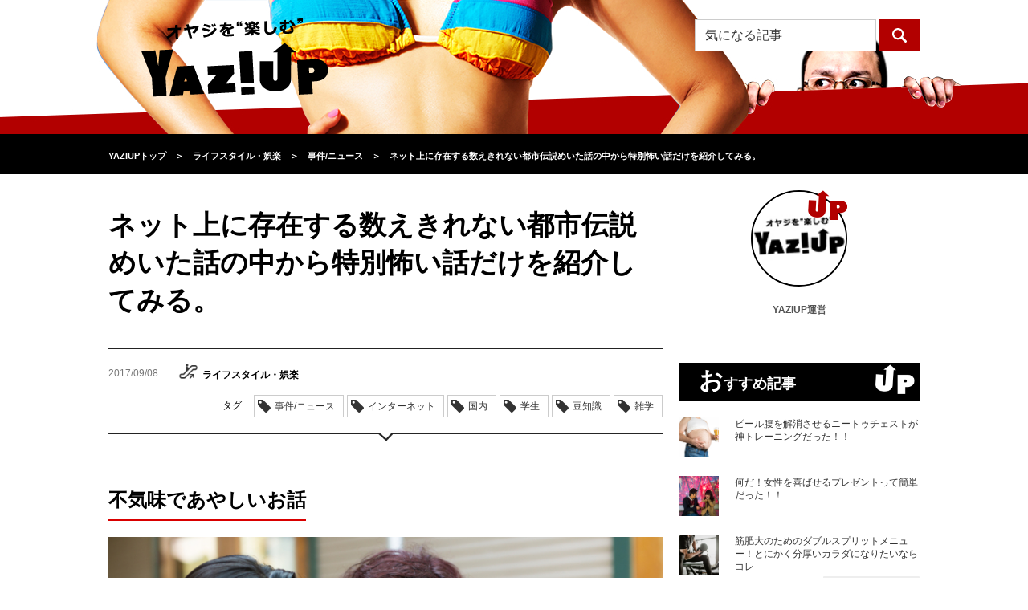

--- FILE ---
content_type: text/html; charset=UTF-8
request_url: https://yaziup.com/life-style/news/39437
body_size: 16942
content:
<!DOCTYPE html>
<html lang="ja">
<head>
<meta charset="utf-8">
<meta name="referrer" content="unsafe-url">
<meta http-equiv="X-UA-Compatible" content="IE=edge">
<meta http-equiv="Content-Security-Policy" content="upgrade-insecure-requests">
<meta name="viewport" content="width=device-width, initial-scale=1">
<meta name="keywords" content="都市伝説,ネット,匿名,リゾートバイト,アルバイト,大学生,夏休み,コトリバコ,子取り箱,鳥取">
<meta name="description" content="真偽不明のゾッとする話をご紹介します。">
<meta property="og:title" content="ネット上に存在する数えきれない都市伝説めいた話の中から特別怖い話だけを紹介してみる。｜YAZIUP[ヤジアップ]" />
<meta property="og:description" content="真偽不明のゾッとする話をご紹介します。">
<meta property="og:type" content="article" />
<meta property="og:url" content="https://yaziup.com/life-style/news/39437" />
<meta property="og:image" content="https://yaziup.com/wp/wp-content/uploads/2017/09/1ba3e3daba6b4f1319faba0a8a9404de-1.jpg" />
<meta property="og:site_name" content="YAZIUP[ヤジアップ]">
<meta property="fb:admins" content="100010644764224">
<meta name="twitter:card" content="summary" />
<meta name="twitter:site" content="@yaziup" />
<title>ネット上に存在する数えきれない都市伝説めいた話の中から特別怖い話だけを紹介してみる。｜YAZIUP[ヤジアップ]</title>
<link href="https://yaziup.com/wp/wp-content/themes/yaziup/css/normalize.css" rel="stylesheet">
<link rel="stylesheet" href="https://yaziup.com/wp/wp-content/themes/yaziup/style.css?d=20251130115446">
<link rel="alternate" type="application/rss+xml" title="RSS 2.0" href="https://yaziup.com/feed">
<link rel="shortcut icon" type="image/x-icon" href="favicon.ico">
<link rel="icon" type="image/png" href="/favicon-32x32.png" sizes="32x32">
<!--[if lt IE 9]>
<script src="https://oss.maxcdn.com/html5shiv/3.7.2/html5shiv.min.js"></script>
<script src="https://oss.maxcdn.com/respond/1.4.2/respond.min.js"></script>
<![endif]-->
<link rel='dns-prefetch' href='//s0.wp.com' />
<link rel='dns-prefetch' href='//s.w.org' />
<link rel='stylesheet' id='dashicons-css'  href='https://yaziup.com/wp/wp-includes/css/dashicons.min.css?ver=4.6.19' type='text/css' media='all' />
<link rel='stylesheet' id='thickbox-css'  href='https://yaziup.com/wp/wp-includes/js/thickbox/thickbox.css?ver=4.6.19' type='text/css' media='all' />
<link rel='stylesheet' id='amazonjs-css'  href='https://yaziup.com/wp/wp-content/plugins/amazonjs/css/amazonjs.css?ver=0.8' type='text/css' media='all' />
<link rel='stylesheet' id='jetpack_css-css'  href='https://yaziup.com/wp/wp-content/plugins/jetpack/css/jetpack.css?ver=4.1.1' type='text/css' media='all' />
<script type='text/javascript' src='https://yaziup.com/wp/wp-includes/js/jquery/jquery.js?ver=1.12.4'></script>
<script type='text/javascript' src='https://yaziup.com/wp/wp-includes/js/jquery/jquery-migrate.min.js?ver=1.4.1'></script>
<link rel='https://api.w.org/' href='https://yaziup.com/wp-json/' />
<link rel='prev' title='「アダルトチャット」で女の子と遊んでみよう！' href='https://yaziup.com/mote/adults/39463' />
<link rel='next' title='絶対守るべし！40歳以上のオヤジが体脂肪を落とすためにやるべき事４つ！' href='https://yaziup.com/body-care/diet/39468' />
<link rel="canonical" href="https://yaziup.com/life-style/news/39437" />
<link rel="alternate" type="application/json+oembed" href="https://yaziup.com/wp-json/oembed/1.0/embed?url=https%3A%2F%2Fyaziup.com%2Flife-style%2Fnews%2F39437" />
<link rel="alternate" type="text/xml+oembed" href="https://yaziup.com/wp-json/oembed/1.0/embed?url=https%3A%2F%2Fyaziup.com%2Flife-style%2Fnews%2F39437&#038;format=xml" />

<!-- This site is using AdRotate v3.16.3 to display their advertisements - https://ajdg.solutions/products/adrotate-for-wordpress/ -->
<!-- AdRotate CSS -->
<style type="text/css" media="screen">
	.g { margin:0px; padding:0px; overflow:hidden; line-height:1; zoom:1; }
	.g img { height:auto; }
	.g-col { position:relative; float:left; }
	.g-col:first-child { margin-left: 0; }
	.g-col:last-child { margin-right: 0; }
	@media only screen and (max-width: 480px) {
		.g-col, .g-dyn, .g-single { width:100%; margin-left:0; margin-right:0; }
	}
</style>
<!-- /AdRotate CSS -->

<script type="text/javascript">
	window._se_plugin_version = '8.1.6';
</script>
<link rel="amphtml" href="https://yaziup.com/life-style/news/39437?amp" />
<!-- Jetpack Open Graph Tags -->
<meta property="og:type" content="article" />
<meta property="og:title" content="ネット上に存在する数えきれない都市伝説めいた話の中から特別怖い話だけを紹介してみる。" />
<meta property="og:url" content="https://yaziup.com/life-style/news/39437" />
<meta property="og:description" content="不気味であやしいお話 今さらながらではありますが、ネットの発達によって世の中の人々全員が情報の発信者になれる資&hellip;" />
<meta property="article:published_time" content="2017-09-07T21:44:34+00:00" />
<meta property="article:modified_time" content="2018-12-11T01:30:07+00:00" />
<meta property="og:site_name" content="YAZIUP" />
<meta property="og:image" content="https://yaziup.com/wp/wp-content/uploads/2017/09/1ba3e3daba6b4f1319faba0a8a9404de-1.jpg" />
<meta property="og:image:width" content="601" />
<meta property="og:image:height" content="460" />
<meta property="og:locale" content="ja_JP" />
<meta name="twitter:site" content="@yaziup" />
<meta name="twitter:image" content="https://yaziup.com/wp/wp-content/uploads/2017/09/1ba3e3daba6b4f1319faba0a8a9404de-1.jpg?w=640" />
<meta name="twitter:card" content="summary_large_image" />
<meta name="twitter:creator" content="@yaziup" />

<!-- BEGIN GADWP v4.9.3.2 Universal Tracking - https://deconf.com/google-analytics-dashboard-wordpress/ -->
<script>
  (function(i,s,o,g,r,a,m){i['GoogleAnalyticsObject']=r;i[r]=i[r]||function(){
  (i[r].q=i[r].q||[]).push(arguments)},i[r].l=1*new Date();a=s.createElement(o),
  m=s.getElementsByTagName(o)[0];a.async=1;a.src=g;m.parentNode.insertBefore(a,m)
  })(window,document,'script','//www.google-analytics.com/analytics.js','ga');
  ga('create', 'UA-70273931-1', 'auto');
  ga('send', 'pageview');
</script>

<!-- END GADWP Universal Tracking -->

<link rel="apple-touch-icon-precomposed" href="https://yaziup.com/wp/wp-content/uploads/ptetmp/yusp.png" />

<!-- Google Tag Manager -->
<script>(function(w,d,s,l,i){w[l]=w[l]||[];w[l].push({'gtm.start':
new Date().getTime(),event:'gtm.js'});var f=d.getElementsByTagName(s)[0],
j=d.createElement(s),dl=l!='dataLayer'?'&l='+l:'';j.async=true;j.src=
'https://www.googletagmanager.com/gtm.js?id='+i+dl;f.parentNode.insertBefore(j,f);
})(window,document,'script','dataLayer','GTM-WGTSBV6');</script>
<!-- End Google Tag Manager -->

<!-- Global site tag (gtag.js) - Google AdWords: 859301846 -->
<script async src="https://www.googletagmanager.com/gtag/js?id=AW-859301846"></script>
<script>
window.dataLayer = window.dataLayer || [];
function gtag(){dataLayer.push(arguments);}
gtag('js', new Date());

gtag('config', 'AW-859301846');
</script>

</head>
<body>

<!-- Google Tag Manager (noscript) -->
<noscript><iframe src="https://www.googletagmanager.com/ns.html?id=GTM-WGTSBV6"
height="0" width="0" style="display:none;visibility:hidden"></iframe></noscript>
<!-- End Google Tag Manager (noscript) -->

<!-- headerここから -->
<div id="header">
	<div class="container">
		<h1 class="logo"><a href="https://yaziup.com/"><img src="https://yaziup.com/wp/wp-content/themes/yaziup/img/logo-black-yaziup.png" alt="オヤジを“カッコよく”するYAZIUP[ヤジアップ]"></a></h1>
		<div class="menu"><img src="https://yaziup.com/wp/wp-content/themes/yaziup/img/menu-btn-sp.png" alt="" class="menuBtn"></div>
		<!-- openMenu -->
		<div id="openMenu" class="hide">
			<ul>
				<li><a href="https://yaziup.com/osusume">おすすめ記事</a></li>
				<li><a href="https://yaziup.com/access-ranking">アクセスランキング</a></li>
				<li class="title">カテゴリ一覧</li>
				<li><a href="https://yaziup.com/life-style" class="cat icon-life-style-light">ライフスタイル・娯楽</a></li>
				<li><a href="https://yaziup.com/secondhouse" class="cat icon-secondhouse-light">セカンドハウス</a></li>
				<li><a href="https://yaziup.com/business" class="cat icon-business-light">ビジネス</a></li>
				<li><a href="https://yaziup.com/fashion" class="cat icon-fashion-light">ファッション</a></li>
				<li><a href="https://yaziup.com/gourmet" class="cat icon-gourmet-light">グルメ</a></li>
				<li><a href="https://yaziup.com/body-care" class="cat icon-body-care-light">ボディメイク</a></li>
				<li><a href="https://yaziup.com/hair-care" class="cat icon-hair-care-light">ヘアケア</a></li>
				<li><a href="https://yaziup.com/health-care" class="cat icon-health-care-light">ヘルスケア</a></li>
				<li><a href="https://yaziup.com/mote" class="cat icon-mote-light">モテ</a></li>
				<li><a href="https://yaziup.com/supplement" class="cat icon-supplement-light">サプリメント</a></li>
				<!--<li><a href="https://yaziup.com/sexual" class="cat icon-sexual-light">セクシャル</a></li>
				<li><a href="https://yaziup.com/gamble" class="cat icon-gamble-light">ギャンブル</a></li>-->
				<li><a href="https://yaziup.com/feature" class="cat icon-feature-light">特集</a></li>
				<li><a href="https://yaziup.com/writer">ライター一覧</a></li>
			</ul>
		</div>
		<!-- openMenu -->
		<div class="search">
			<div class="pc">
				<form role="search" method="get" class="search-form" action="https://new.yaziup.com/">
	<input type="search" class="search-field" placeholder="気になる記事" value="" name="s">
	<input type="submit" class="search-submit" value="">
</form>			</div>
			<div class="sp"><img src="https://yaziup.com/wp/wp-content/themes/yaziup/img/search-btn-sp.png" alt="" class="searchBtn"></div>
		</div>
		<div id="openSearch">
			<div class="openSearchInner hide">
				<div class="spSearch">
					<form role="search" method="get" class="search-form" action="https://yaziup.com/">
						<div class="searchField"><div class="searchFieldInner"><input type="search" class="search-field" placeholder="気になる記事" value="" name="s"></div></div>
						<input type="submit" class="search-submit" value="">
					</form>
				</div>
				<div class="close"><img src="https://yaziup.com/wp/wp-content/themes/yaziup/img/close-btn-sp.png" alt="閉じる" class="closeBtn"></div>
			</div>
		</div>
	</div>
</div>
<!-- headerここまで -->
<div class="headerFixed"></div>
<!-- topicPathここから -->
<nav><div id="topicPath">
	<div class="container">
		<div class="topicPathInner">
			<div itemscope itemtype="https://data-vocabulary.org/Breadcrumb"><a href="https://yaziup.com" itemprop="url"><span itemprop="title">YAZIUPトップ</span></a></div><span class="angleRight">＞</span><div itemscope itemtype="https://data-vocabulary.org/Breadcrumb"><a href="https://yaziup.com/life-style" itemprop="url"><span itemprop="title">ライフスタイル・娯楽</span></a></div><span class="angleRight">＞</span><div itemscope itemtype="https://data-vocabulary.org/Breadcrumb"><a href="https://yaziup.com/life-style/news" itemprop="url"><span itemprop="title">事件/ニュース</span></a></div><span class="angleRight">＞</span><div itemscope itemtype="https://data-vocabulary.org/Breadcrumb"><a href="https://yaziup.com/life-style/news/39437" itemprop="url"><span itemprop="title">ネット上に存在する数えきれない都市伝説めいた話の中から特別怖い話だけを紹介してみる。</span></a></div>		</div>
	</div>
</div></nav>
<!-- topicPathここまで -->

<!-- bodyここから -->
<div id="body" class="container">
 <!-- alphaここから -->
 <div class="alpha alphaEntry">
    <!-- entryDetaliここから -->
  <article>

   <div class="entryDetail">
    <header><div class="head">
     <h1 class="title">ネット上に存在する数えきれない都市伝説めいた話の中から特別怖い話だけを紹介してみる。</h1>
     </div></header>
    <!-- variousここから -->
    <div class="various">
     <div class="info">
      <ul>
       <li class="date">2017/09/08</li>
       <li class="cat">
        <img src="https://yaziup.com/wp/wp-content/themes/yaziup/img/icons/life-style-dark.png" alt="">ライフスタイル・娯楽       </li>
       <li class="view"><span>489</span>view</li>
       <li class="author">YAZIUP運営</li>
      </ul>
     </div>

     <!-- Socialここから -->

	<!--
     <div class="social">
      <ul>
       <li class="facebook">
        <a href="http://www.facebook.com/share.php?u=https://yaziup.com/life-style/news/39437" onclick="window.open(this.href, 'FBwindow', 'width=650, height=450, menubar=no, toolbar=no, scrollbars=yes'); return false;">
         <img src="https://yaziup.com/wp/wp-content/themes/yaziup/img/icon-white-facebook.png" alt="">
        </a>
       </li>
       <li class="googlePlus">
        <a href="https://plus.google.com/share?url=https://yaziup.com/life-style/news/39437" onclick="window.open(this.href, 'Gwindow', 'width=650, height=450, menubar=no, toolbar=no, scrollbars=yes'); return false;">
         <img src="https://yaziup.com/wp/wp-content/themes/yaziup/img/icon-white-google.png" alt="">
        </a>
       </li>
       <li class="twitter">
        <a href="http://twitter.com/share?url=https://yaziup.com/life-style/news/39437&text=ネット上に存在する数えきれない都市伝説めいた話の中から特別怖い話だけを紹介してみる。&via=yaziup" target="_blank">
         <img src="https://yaziup.com/wp/wp-content/themes/yaziup/img/icon-white-twitter.png" alt="">
        </a>
       </li>
       <li class="hatena">
        <a href="http://b.hatena.ne.jp/add?mode=confirm&url=https://yaziup.com/life-style/news/39437&title=ネット上に存在する数えきれない都市伝説めいた話の中から特別怖い話だけを紹介してみる。" target="_blank">
         <img src="https://yaziup.com/wp/wp-content/themes/yaziup/img/icon-white-hatena.png" alt="">
        </a>
       </li>
       <li class="line">
        <a href="http://line.me/R/msg/text/?ネット上に存在する数えきれない都市伝説めいた話の中から特別怖い話だけを紹介してみる。%0D%0Ahttps://yaziup.com/life-style/news/39437" target="_blank">
         <img src="https://yaziup.com/wp/wp-content/themes/yaziup/img/icon-line.png" alt="LINEで送る" />
        </a>
       </li>
      </ul>
     </div>
    -->
	
	 <!-- Socialここまで -->
     <div class="tag">
      <span>タグ</span>
      <ul>
       <li><a href="https://yaziup.com/life-style/news">事件/ニュース</a></li>       <li>インターネット</li><li>国内</li><li>学生</li><li>豆知識</li><li>雑学</li>      </ul>
     </div>
    </div>
    <!-- variousここまで -->

    <!-- bodyここから -->
    <div class="body">



   <h2>不気味であやしいお話</h2>
<p><img class="alignnone size-full wp-image-39461" src="https://yaziup.com/wp/wp-content/uploads/2017/09/1ba3e3daba6b4f1319faba0a8a9404de-e1504581402523.jpg" alt="ネット上に存在する真偽不明の話" width="750" height="500" /></p>
<p>今さらながらではありますが、ネットの発達によって世の中の人々全員が情報の発信者になれる資格を持っています。従ってネット上で存在する情報も発信する人の数だけ、様々なものが溢れています。<br />
そういった情報の中には真偽は不明ながら沢山の人をぞっとさせるような話がいくつか存在しています。<br />
ネットの匿名性と相まって、発信者のよくわからないゾッとする話がますます不気味さを増加させているともいえるのかもしれません。<br />
ここではそんな話の中で代表的なぞっとするお話をいくつか紹介させていただこうと思います。</p>
<p>&nbsp;</p>
<h2>リゾートバイト</h2>
<p><img class="alignnone size-full wp-image-39459" src="https://yaziup.com/wp/wp-content/uploads/2017/09/e182df82031e501e729fbf4ef37bd106-e1504581374321.jpg" alt="リゾートバイトを始めた大学生の話" width="750" height="500" /></p>
<p>夏休みを女の子のナンパとアルバイトを兼ねて過ごそうと目論んだ大学生たちが経験した恐ろしい体験の物語です。<br />
アルバイトを始めた旅館の二階に得体の知れないものが潜んでいて、それらに魅入られた大学生たちが、最終的にはその土地に古くから隠されていた秘密と関連したおぞましい物語を知ることになります。<br />
話がいったん、解決した後に明かされる謎の全貌がまたゾッとさせるほど恐ろしく、プロの作家さんが書いたものではないですから、読みやすさという点では難点がありますが、それが却って素人が実体験を語っているような雰囲気を醸し出しています。</p>
<p>&nbsp;</p>
<h2>コトリバコ</h2>
<p><img class="alignnone size-full wp-image-39458" src="https://yaziup.com/wp/wp-content/uploads/2017/09/825c43a2d555f05104f48de69e57188f-e1504581350940.jpg" alt="島根県のコトリバコ" width="750" height="500" /></p>
<p>島根県に古くから伝わっているといわれている恐ろしい呪い箱を巡るお話です。コトリバコとは「子取り箱」と書き、女性と子供だけに効力を発揮して、呪った一族を根絶やしにする呪い箱なのだそうです。<br />
具体的な作成方法なども書かれていたり、昔は行われていたが今はもう行われていない風習など、話の隅々に妙に説得力があり、文章は拙いのですが「これ、実は本当にあったことなんじゃないの」と思わせる説得力があります。<br />
いかがでしたか、少しは読んでみたいという気分になりましたでしょうか。上記二つの話は後日談や解説など、ネット上で簡単に検索することができますので、是非、一度ご覧になってみてくださいね。</p>
   
    </div>
    <!-- bodyここまで -->
   </div></article>
  <!-- entryDetaliここまで -->

    <div class="ad">
     </div>
  
    <!--PC advertisementここまで -->

  <div class="pc">
   <!--
   <div class="head">
   <img src="https://yaziup.com/wp/wp-content/themes/yaziup/img/advertisement-head-sp.png" alt="オヤジを“カッコよく”するYAZIUP"></div>
   <p>ヤジアップのモットー”オヤジを楽しむ”<br>
    ロットンダでカラダの中からオヤジをサポートいたします。</p>
	-->

   
  </div>

  <!--PC advertisementここまで -->
   
    <!--SP advertisementここまで -->
    <!--SP advertisementここまで -->
  
  <!-- taggingここまで -->
<!--
  <div class="tagging">
   <h3 class="head">この記事につけられたタグ</h3>
   <ul>
    <li><a href="https://yaziup.com/life-style/news">事件/ニュース</a></li>    <li>インターネット</li><li>国内</li><li>学生</li><li>豆知識</li><li>雑学</li>   </ul>
  </div>
-->
  <!-- taggingここまで -->

  
  

<!--PC版LOGLY表示 -->
<!--
	<div id="logly-lift-4288397"></div>
	<script charset="UTF-8">
	  (function(){
	    var _lgy_lw = document.createElement("script");
	    _lgy_lw.type = "text/javascript";
	    _lgy_lw.charset = "UTF-8";
	    _lgy_lw.async = true;
	    _lgy_lw.src= (("https:" == document.location.protocol) ? "https://" : "http://")+"l.logly.co.jp/lift_widget.js?adspot_id=4288397";
	    var _lgy_lw_0 = document.getElementsByTagName("script")[0];
	    _lgy_lw_0.parentNode.insertBefore(_lgy_lw, _lgy_lw_0);
	  })();
	</script>
-->



  <!-- authorProfileここまで -->
  <div class="authorProfile">
   <h3 class="head">この記事の作者</h3>
   <div class="img"><img alt='YAZIUP運営' src='https://yaziup.com/wp/wp-content/uploads/2018/10/43bc9e5edfcbc256ea0f3367798b2d64-96x96.jpg' class='avatar avatar-96 photo' height='96' width='96' /></div>
   <div class="text">
    <dl>
     <dt>YAZIUP運営</dt>
     <dd>YAZIUPは『オヤジである自分を受け入れ、最大限“楽しむ”ことができるオヤジはカッコいい！！』と考えています。「まだ現役でいたい！モテたい！カッコよくいたい！！」そんな40代～50代の男性の皆様にオヤジを“楽しむ”情報を毎日お届けするYAZIUP！！『近所のオヤジ達の中で一番カッコいいオヤジ』を目指しませんか？</dd>
    </dl>
   </div>
  </div>
  <!-- authorProfileここまで -->

      <div class="authorProfile">
	  <div class="more"><a href="https://yaziup.com/?author=1">もっと見る</a></div>
	</div>
  
    <!-- catListここまで -->
  <div class="catList">
   <h3 class="head">カテゴリ一覧</h3>
   <table>
    <tbody>
     <tr>
      <td class="icon-life-style-dark imgHover"><a href="https://yaziup.com/life-style">ライフスタイル・娯楽</a></td>
      <td class="icon-business-dark imgHover"><a href="https://yaziup.com/business">ビジネス</a></td>
      <td class="icon-fashion-dark imgHover"><a href="https://yaziup.com/fashion">ファッション</a></td>
      <td class="icon-gourmet-dark imgHover"><a href="https://yaziup.com/gourmet">グルメ</a></td>
     </tr>
     <tr>
      <td class="icon-body-care-dark imgHover"><a href="https://yaziup.com/body-care">ボディメイク</a></td>
      <td class="icon-hair-care-dark imgHover"><a href="https://yaziup.com/hair-care">ヘアケア</a></td>
      <td class="icon-health-care-dark imgHover"><a href="https://yaziup.com/health-care">ヘルスケア</a></td>
      <td class="icon-mote-dark imgHover"><a href="https://yaziup.com/mote">モテ</a></td>
     </tr>
     <tr class="last">
      <td class="icon-supplement-dark imgHover"><a href="https://yaziup.com/supplement">サプリメント</a></td>
<!-- <td class="icon-sexual-dark imgHover"><a href="https://yaziup.com/sexual">セクシャル</a></td> -->
<!-- <td class="icon-gamble-dark imgHover"><a href="https://yaziup.com/gamble">ギャンブル</a></td> -->
      <td></td>
     </tr>
    </tbody>
   </table>

  </div>
  <!-- catListここまで -->
 </div>
 <!-- alphaここまで -->

 <!-- betaここから -->
<div class="beta">
  <!-- 作者アイコンここから -->
 <div class="subAuthorIcon">
  <div class="img">
   <img src="https://yaziup.com/wp/wp-content/themes/yaziup/img/up02.png" alt="up" class="mark">
   <img alt='YAZIUP運営' src='https://yaziup.com/wp/wp-content/uploads/2018/10/43bc9e5edfcbc256ea0f3367798b2d64-96x96.jpg' class='avatar avatar-96 photo' height='96' width='96' />  </div>
  <div class="name">YAZIUP運営</div>
 </div>
 <!-- 作者アイコンここから -->
 

 
 <!-- おすすめ記事ここから -->
 <div class="subEntryList">
  <h3 class="head">おすすめ記事</h3>
  <ul>
      <li>
    <div class="img"><a href="https://yaziup.com/body-care/diet/63811"><img width="210" height="210" src="https://yaziup.com/wp/wp-content/uploads/2019/11/66f44d20275c1bc38a4a74d8ec7dbdb7-210x210.jpg" class="imgHover wp-post-image" alt="ベストオブオヤジの悩み「ビール腹」" /></a></div>
    <div class="text"><div class="textInner"><a href="https://yaziup.com/body-care/diet/63811">ビール腹を解消させるニートゥチェストが神トレーニングだった！！</a></div></div>
   </li>
      <li>
    <div class="img"><a href="https://yaziup.com/mote/technique/63808"><img width="210" height="210" src="https://yaziup.com/wp/wp-content/uploads/2019/11/9d9e0c7aabff7aff89c5021196b713b6-210x210.jpg" class="imgHover wp-post-image" alt="実際にもらって女性が”嬉しい”とプレゼントとは？" /></a></div>
    <div class="text"><div class="textInner"><a href="https://yaziup.com/mote/technique/63808">何だ！女性を喜ばせるプレゼントって簡単だった！！</a></div></div>
   </li>
      <li>
    <div class="img"><a href="https://yaziup.com/body-care/weight-training/63638"><img width="210" height="210" src="https://yaziup.com/wp/wp-content/uploads/2019/10/b3e67f75a5d0589975e6b1d8027de61d-210x210.jpg" class="imgHover wp-post-image" alt="タフな肉体を作るダブルスプリットメニュー【上半身と下半身に分ける方法】" /></a></div>
    <div class="text"><div class="textInner"><a href="https://yaziup.com/body-care/weight-training/63638">筋肥大のためのダブルスプリットメニュー！とにかく分厚いカラダになりたいならコレ</a></div></div>
   </li>
     </ul>
  <div class="more"><a href="https://yaziup.com/osusume">もっと見る</a></div>
 </div>
 <!-- おすすめ記事ここまで -->

 <div class="kokoku_unit">
 <!--      fluct グループ名「YAZIUP：300×250（右カラム1）」      -->
 <!-- <script type="text/javascript" src="https://cdn-fluct.sh.adingo.jp/f.js?G=1000062506"></script> -->
 <!--      fluct ユニット名「YAZIUP：300×250（右カラム1）」     -->
 <!--
 <script type="text/javascript">
  //<![CDATA[
  if(typeof(adingoFluct)!="undefined") adingoFluct.showAd('1000093768');
  //]]>
 </script>
 -->
 </div>
 
 


  <!-- 期間別アクセスランキングここから -->
<div class="subEntryList">
<link rel="stylesheet" type="text/css" href="//yaziup.com/assets/css/common.css" charset="UTF-8" />
<h3 class="head">週間アクセスランキング</h3>
<div class="bxSlider">
 <div class="tabbxSlider">
  <div class="tab">
   <div class="tab__button active"><a href="#" class="life-style_link">ライフスタイル・娯楽</a></div>
   <div class="tab__button"><a href="#" class="business_link">ビジネス</a></div>
   <div class="tab__button"><a href="#" class="mote_link">モテ</a></div>
   <!--<div class="tab__button"><a href="#" class="sexual_link">セクシャル</a></div>-->
   <div class="tab__button"><a href="#" class="fashion_link">ファッ<br>ション</a></div>
   <div class="tab__button"><a href="#" class="hair-care_link">ヘアケア</a></div>
   <div class="tab__button"><a href="#" class="health-care_link">ヘルスケア</a></div>
   <div class="tab__button"><a href="#" class="body-care_link">ボディ<br>メイク</a></div>
   <div class="tab__button"><a href="#" class="supplement_link">サプリ<br>メント</a></div>
   <div class="tab__button"><a href="#" class="gourmet_link">グルメ</a></div>
   <!--<div class="tab__button"><a href="#" class="gamble_link">ギャンブル</a></div>-->
   <div class="tab__button"><a href="#" class="ALL_link">総合</a></div>
  </div>
 </div>
 <div class="contents">
  <div class="contents__content"><ul><li>
<div class="img">
<a href="https://yaziup.com/life-style/pinball/31451">
<img src="/wp/wp-content/themes/yaziup/img/rank1.png" alt="1" class="rank">
<img width="210" height="210" src="https://yaziup.com/wp/wp-content/uploads/2017/05/07d5b1b5695644dee030f4b3bf637091-1-210x210.jpg" class="imgHover wp-post-image" alt="パチンコに疎い人もパチンコを理解しましょう" />
</a>
</div>
<div class="text">
<div class="textInner">
<a href="https://yaziup.com/life-style/pinball/31451">パチンコのどこが面白いのか、謎にしか思っていない人へ</a>
</div>
</div>
</li>
<li>
<div class="img">
<a href="https://yaziup.com/life-style/hobby/50285">
<img src="/wp/wp-content/themes/yaziup/img/rank2.png" alt="2" class="rank">
<img width="210" height="210" src="https://yaziup.com/wp/wp-content/uploads/2018/03/248e72a2dc7711fe1327b3ebd53879ee-210x210.jpg" class="imgHover wp-post-image" alt="下着が女性用だったりする男性に驚くことはない" />
</a>
</div>
<div class="text">
<div class="textInner">
<a href="https://yaziup.com/life-style/hobby/50285">女性用下着を愛用している男性に聞いた意外な理由とは？</a>
</div>
</div>
</li>
<li>
<div class="img">
<a href="https://yaziup.com/life-style/car/54749">
<img src="/wp/wp-content/themes/yaziup/img/rank3.png" alt="3" class="rank">
<img width="210" height="210" src="https://yaziup.com/wp/wp-content/uploads/2018/07/iStock-458619309-e1532072300550-210x210.jpg" class="imgHover wp-post-image" alt="「ブルー」の旧販売会社と特徴" />
</a>
</div>
<div class="text">
<div class="textInner">
<a href="https://yaziup.com/life-style/car/54749">日産の「レッド」と「ブルー」の販売店は〇〇が違うだけ！って知ってますか？</a>
</div>
</div>
</li>
<li>
<div class="img">
<a href="https://yaziup.com/life-style/hobby/53543">
<img src="/wp/wp-content/themes/yaziup/img/rank4.png" alt="4" class="rank">
<img width="210" height="210" src="https://yaziup.com/wp/wp-content/uploads/2018/06/53cce1fd46f920f7b470e399f7ca1653-210x210.jpg" class="imgHover wp-post-image" alt="将棋の駒の文字を気にしてみる" />
</a>
</div>
<div class="text">
<div class="textInner">
<a href="https://yaziup.com/life-style/hobby/53543">将棋の駒の「香車」「桂馬」「飛車」「角行」って何が名前の由来なのか？</a>
</div>
</div>
</li>
<li>
<div class="img">
<a href="https://yaziup.com/life-style/news/36657">
<img src="/wp/wp-content/themes/yaziup/img/rank5.png" alt="5" class="rank">
<img width="210" height="210" src="https://yaziup.com/wp/wp-content/uploads/2017/07/6007bb5aa10eccab673ad40dcf3174e4-1-210x210.jpg" class="imgHover wp-post-image" alt="近い将来、火星における画期的な発見がＮＡＳＡあたりから発表されるような予感がします" />
</a>
</div>
<div class="text">
<div class="textInner">
<a href="https://yaziup.com/life-style/news/36657">ついに火星に文明の痕跡が発見か？ＮＡＳＡによって火星の妙な画像が次々と公開されている件</a>
</div>
</div>
</li>
<li><div class="more"><a href="/access-ranking?cat=life-style&term=WEEK">もっと見る</a></div></li>
</ul></div>
  <div class="contents__content"><ul><li>
<div class="img">
<a href="https://yaziup.com/business/world/59753">
<img src="/wp/wp-content/themes/yaziup/img/rank1.png" alt="1" class="rank">
<img width="210" height="210" src="https://yaziup.com/wp/wp-content/uploads/2018/12/2c35bb16f82a78be74975810c69531a0-210x210.jpg" class="imgHover wp-post-image" alt="ルワンダはビジネス環境が抜群" />
</a>
</div>
<div class="text">
<div class="textInner">
<a href="https://yaziup.com/business/world/59753">アフリカの奇跡！ルワンダが復興・経済成長できた理由とは？</a>
</div>
</div>
</li>
<li>
<div class="img">
<a href="https://yaziup.com/business/world/58889">
<img src="/wp/wp-content/themes/yaziup/img/rank2.png" alt="2" class="rank">
<img width="210" height="210" src="https://yaziup.com/wp/wp-content/uploads/2018/11/51c53e937d80d73c32fa34ad334c04f3-210x210.jpg" class="imgHover wp-post-image" alt="賠償問題を韓国が蒸し返す背景" />
</a>
</div>
<div class="text">
<div class="textInner">
<a href="https://yaziup.com/business/world/58889">韓国で揉めている賠償問題！日本が行った戦後の賠償をおさらい</a>
</div>
</div>
</li>
<li>
<div class="img">
<a href="https://yaziup.com/business/world/57370">
<img src="/wp/wp-content/themes/yaziup/img/rank3.png" alt="3" class="rank">
<img width="210" height="210" src="https://yaziup.com/wp/wp-content/uploads/2018/10/iStock-670953676-210x210.jpg" class="imgHover wp-post-image" alt="フィリピンの紛争事情" />
</a>
</div>
<div class="text">
<div class="textInner">
<a href="https://yaziup.com/business/world/57370">中国との南シナ海問題でよく出てくるフィリピンの軍事力って？</a>
</div>
</div>
</li>
<li>
<div class="img">
<a href="https://yaziup.com/business/business-manner/58990">
<img src="/wp/wp-content/themes/yaziup/img/rank4.png" alt="4" class="rank">
<img width="210" height="210" src="https://yaziup.com/wp/wp-content/uploads/2018/11/561665f0c0ab43031a0df74bf145562c-210x210.jpg" class="imgHover wp-post-image" alt="他人の顔に泥を塗る行為" />
</a>
</div>
<div class="text">
<div class="textInner">
<a href="https://yaziup.com/business/business-manner/58990">上司の上司に案件を持っていく『頭越し』・他人の威厳を借りて頭を下げて貰いたい人たち</a>
</div>
</div>
</li>
<li>
<div class="img">
<a href="https://yaziup.com/business/world/47439">
<img src="/wp/wp-content/themes/yaziup/img/rank5.png" alt="5" class="rank">
<img width="210" height="210" src="https://yaziup.com/wp/wp-content/uploads/2018/01/iStock-521139381-e1516598417514-1-210x210.jpg" class="imgHover wp-post-image" alt="Multiple image of young women during the giant slalom" />
</a>
</div>
<div class="text">
<div class="textInner">
<a href="https://yaziup.com/business/world/47439">平昌冬季オリンピックの恩恵を授かるのは実は日本！？</a>
</div>
</div>
</li>
<li><div class="more"><a href="/access-ranking?cat=business&term=WEEK">もっと見る</a></div></li>
</ul></div>
  <div class="contents__content"><ul><li>
<div class="img">
<a href="https://yaziup.com/mote/date/63979">
<img src="/wp/wp-content/themes/yaziup/img/rank1.png" alt="1" class="rank">
<img width="210" height="210" src="https://yaziup.com/wp/wp-content/uploads/2020/02/6d24d3decf81d50f75871bdf4fc2634c-210x210.jpg" class="imgHover wp-post-image" alt="現代のあるべき男女関係に悩んでいませんか" />
</a>
</div>
<div class="text">
<div class="textInner">
<a href="https://yaziup.com/mote/date/63979">フィギュアスケートのペア競技で男女関係を考え直してみること</a>
</div>
</div>
</li>
<li>
<div class="img">
<a href="https://yaziup.com/mote/sex-technique/37174">
<img src="/wp/wp-content/themes/yaziup/img/rank2.png" alt="2" class="rank">
<img width="210" height="210" src="https://yaziup.com/wp/wp-content/uploads/2017/08/afb12fada05f994dbe8dba27cdcd2d2e-210x210.jpg" class="imgHover wp-post-image" alt="アダルトグッズの王道、電マ、ローター、バイブ" />
</a>
</div>
<div class="text">
<div class="textInner">
<a href="https://yaziup.com/mote/sex-technique/37174">オヤジたるもの、電マ・ローター・バイブの違いを知って巧みに使い分けよう！</a>
</div>
</div>
</li>
<li>
<div class="img">
<a href="https://yaziup.com/mote/sex-technique/29396">
<img src="/wp/wp-content/themes/yaziup/img/rank3.png" alt="3" class="rank">
<img width="210" height="210" src="https://yaziup.com/wp/wp-content/uploads/2017/04/6738375ade51c67d1e12bef244eae7df-210x210.jpg" class="imgHover wp-post-image" alt="おっぱいを柔肉の塊と思わないこと" />
</a>
</div>
<div class="text">
<div class="textInner">
<a href="https://yaziup.com/mote/sex-technique/29396">おっぱいは山登りをするように扱いましょう</a>
</div>
</div>
</li>
<li>
<div class="img">
<a href="https://yaziup.com/mote/date/29021">
<img src="/wp/wp-content/themes/yaziup/img/rank4.png" alt="4" class="rank">
<img width="210" height="210" src="https://yaziup.com/wp/wp-content/uploads/2017/04/shutterstock_144529493-210x210.jpg" class="imgHover wp-post-image" alt="144529493" />
</a>
</div>
<div class="text">
<div class="textInner">
<a href="https://yaziup.com/mote/date/29021">社内恋愛に発展をするキッカケとは？</a>
</div>
</div>
</li>
<li>
<div class="img">
<a href="https://yaziup.com/mote/sex-technique/24177">
<img src="/wp/wp-content/themes/yaziup/img/rank5.png" alt="5" class="rank">
<img width="210" height="210" src="https://yaziup.com/wp/wp-content/uploads/2017/01/270499145-e1484631469448-1-210x210.jpg" class="imgHover wp-post-image" alt="270499145-e1484631469448" />
</a>
</div>
<div class="text">
<div class="textInner">
<a href="https://yaziup.com/mote/sex-technique/24177">名器の特徴とは？挿れなくても外見でわかります。</a>
</div>
</div>
</li>
<li><div class="more"><a href="/access-ranking?cat=mote&term=WEEK">もっと見る</a></div></li>
</ul></div>
  <!--<div class="contents__content"><ul><li>
<div class="img">
<a href="https://yaziup.com/mote/sex-technique/18925">
<img src="/wp/wp-content/themes/yaziup/img/rank1.png" alt="1" class="rank">
<img width="210" height="210" src="https://yaziup.com/wp/wp-content/uploads/2016/10/357253970-e1476759316356-1-210x210.jpg" class="imgHover wp-post-image" alt="357253970-e1476759316356" />
</a>
</div>
<div class="text">
<div class="textInner">
<a href="https://yaziup.com/mote/sex-technique/18925">8割の女性がSEXでイキやすくなる意外な方法</a>
</div>
</div>
</li>
<li>
<div class="img">
<a href="https://yaziup.com/mote/sex-technique/16726">
<img src="/wp/wp-content/themes/yaziup/img/rank2.png" alt="2" class="rank">
<img width="210" height="210" src="https://yaziup.com/wp/wp-content/uploads/2016/09/370939973-210x210.jpg" class="imgHover wp-post-image" alt="370939973" />
</a>
</div>
<div class="text">
<div class="textInner">
<a href="https://yaziup.com/mote/sex-technique/16726">新感覚の「バニラセックス」でお互いに満足しよう</a>
</div>
</div>
</li>
<li>
<div class="img">
<a href="https://yaziup.com/mote/sex-technique/23732">
<img src="/wp/wp-content/themes/yaziup/img/rank3.png" alt="3" class="rank">
<img width="210" height="210" src="https://yaziup.com/wp/wp-content/uploads/2017/01/294762803-e1484104696332-1-210x210.jpg" class="imgHover wp-post-image" alt="294762803-e1484104696332" />
</a>
</div>
<div class="text">
<div class="textInner">
<a href="https://yaziup.com/mote/sex-technique/23732">クリイキよりも気持ちいい！膣タイプ別「中イキ」のコツ</a>
</div>
</div>
</li>
<li>
<div class="img">
<a href="https://yaziup.com/mote/sex-technique/25524">
<img src="/wp/wp-content/themes/yaziup/img/rank4.png" alt="4" class="rank">
<img width="210" height="210" src="https://yaziup.com/wp/wp-content/uploads/2017/02/368328956-e1486095116572-1-210x210.jpg" class="imgHover wp-post-image" alt="368328956-e1486095116572" />
</a>
</div>
<div class="text">
<div class="textInner">
<a href="https://yaziup.com/mote/sex-technique/25524">夫婦のセックスでマンネリ化を防ぐ3つのアイデア</a>
</div>
</div>
</li>
<li>
<div class="img">
<a href="https://yaziup.com/mote/adults/9170">
<img src="/wp/wp-content/themes/yaziup/img/rank5.png" alt="5" class="rank">
<img width="210" height="210" src="https://yaziup.com/wp/wp-content/uploads/2016/04/389061454-e14611290958741-210x210.jpg" class="imgHover wp-post-image" alt="389061454-e1461129095874" />
</a>
</div>
<div class="text">
<div class="textInner">
<a href="https://yaziup.com/mote/adults/9170">非公開: 完全に惚れさせていなくても女性とセックスする方法</a>
</div>
</div>
</li>
<li><div class="more"><a href="/access-ranking?cat=sexual&term=WEEK">もっと見る</a></div></li>
</ul></div>-->
  <div class="contents__content"><ul><li>
<div class="img">
<a href="https://yaziup.com/fashion/bag/33715">
<img src="/wp/wp-content/themes/yaziup/img/rank1.png" alt="1" class="rank">
<img width="210" height="210" src="https://yaziup.com/wp/wp-content/uploads/2017/06/b0d62c7f2f87d5bcff88c8aa8afb9caa-1-210x210.jpg" class="imgHover wp-post-image" alt="MBT（マサイ・ベアフット・テクノロジー）シューズとは？" />
</a>
</div>
<div class="text">
<div class="textInner">
<a href="https://yaziup.com/fashion/bag/33715">腰痛の無いマサイ族から発明されたMBTシューズ</a>
</div>
</div>
</li>
<li>
<div class="img">
<a href="https://yaziup.com/fashion/casual/62681">
<img src="/wp/wp-content/themes/yaziup/img/rank2.png" alt="2" class="rank">
<img width="210" height="210" src="https://yaziup.com/wp/wp-content/uploads/2019/05/iStock-672064598-210x210.jpg" class="imgHover wp-post-image" alt="カラーコンサルティングは必要？" />
</a>
</div>
<div class="text">
<div class="textInner">
<a href="https://yaziup.com/fashion/casual/62681">実は聞く必要がなかった「オヤジに似合う服の色」！？</a>
</div>
</div>
</li>
<li>
<div class="img">
<a href="https://yaziup.com/fashion/casual/35530">
<img src="/wp/wp-content/themes/yaziup/img/rank3.png" alt="3" class="rank">
<img width="210" height="210" src="https://yaziup.com/wp/wp-content/uploads/2017/07/c2356294b8cd7c40164d938c0d316dd1-210x210.jpg" class="imgHover wp-post-image" alt="気軽で可愛いファッションに馴染もう" srcset="https://yaziup.com/wp/wp-content/uploads/2017/07/c2356294b8cd7c40164d938c0d316dd1-210x210.jpg 210w, https://yaziup.com/wp/wp-content/uploads/2017/07/c2356294b8cd7c40164d938c0d316dd1-768x768.jpg 768w, https://yaziup.com/wp/wp-content/uploads/2017/07/c2356294b8cd7c40164d938c0d316dd1-e1499919545623.jpg 500w" sizes="(max-width: 210px) 100vw, 210px" />
</a>
</div>
<div class="text">
<div class="textInner">
<a href="https://yaziup.com/fashion/casual/35530">可愛いおじさんを演出するファッションのポイント</a>
</div>
</div>
</li>
<li>
<div class="img">
<a href="https://yaziup.com/fashion/suit/17069">
<img src="/wp/wp-content/themes/yaziup/img/rank4.png" alt="4" class="rank">
<img width="210" height="210" src="https://yaziup.com/wp/wp-content/uploads/2016/09/264745286-210x210.jpg" class="imgHover wp-post-image" alt="264745286" srcset="https://yaziup.com/wp/wp-content/uploads/2016/09/264745286-210x210.jpg 210w, https://yaziup.com/wp/wp-content/uploads/2016/09/264745286-768x768.jpg 768w, https://yaziup.com/wp/wp-content/uploads/2016/09/264745286-e1473659853671.jpg 500w" sizes="(max-width: 210px) 100vw, 210px" />
</a>
</div>
<div class="text">
<div class="textInner">
<a href="https://yaziup.com/fashion/suit/17069">「月の輪おやじ」だなんて言われて、おお恥ずかしい</a>
</div>
</div>
</li>
<li>
<div class="img">
<a href="https://yaziup.com/fashion/watch/57122">
<img src="/wp/wp-content/themes/yaziup/img/rank5.png" alt="5" class="rank">
<img width="210" height="210" src="https://yaziup.com/wp/wp-content/uploads/2018/09/55b2bb0bbea66d995e00ee18b66ee06d-210x210.jpg" class="imgHover wp-post-image" alt="マニアに支持され続けてきたB-Barrel" />
</a>
</div>
<div class="text">
<div class="textInner">
<a href="https://yaziup.com/fashion/watch/57122">その勢いもはや本家超え！フランク三浦を作った会社の耐え忍んだ20年</a>
</div>
</div>
</li>
<li><div class="more"><a href="/access-ranking?cat=fashion&term=WEEK">もっと見る</a></div></li>
</ul></div>
  <div class="contents__content"><ul><li>
<div class="img">
<a href="https://yaziup.com/hair-care/thinning-hair/14204">
<img src="/wp/wp-content/themes/yaziup/img/rank1.png" alt="1" class="rank">
<img width="210" height="210" src="https://yaziup.com/wp/wp-content/uploads/2016/07/146503403-210x210.jpg" class="imgHover wp-post-image" alt="146503403" />
</a>
</div>
<div class="text">
<div class="textInner">
<a href="https://yaziup.com/hair-care/thinning-hair/14204">白髪とハゲどっちがマシ？正直知りたい真相とは？</a>
</div>
</div>
</li>
<li>
<div class="img">
<a href="https://yaziup.com/hair-care/hair-restoration/63464">
<img src="/wp/wp-content/themes/yaziup/img/rank2.png" alt="2" class="rank">
<img width="210" height="210" src="https://yaziup.com/wp/wp-content/uploads/2019/09/c7887a92414f854a9067849a51b9bb02-210x210.jpg" class="imgHover wp-post-image" alt="まとめ" />
</a>
</div>
<div class="text">
<div class="textInner">
<a href="https://yaziup.com/hair-care/hair-restoration/63464">毛髪診断士直伝！今日から出来る育毛に良い生活習慣　～シリーズ１　食事編～</a>
</div>
</div>
</li>
<li>
<div class="img">
<a href="https://yaziup.com/hair-care/hair-restoration/62265">
<img src="/wp/wp-content/themes/yaziup/img/rank3.png" alt="3" class="rank">
<img width="210" height="210" src="https://yaziup.com/wp/wp-content/uploads/2025/04/DSCF9744-210x210.jpg" class="imgHover wp-post-image" alt="シマウマフック" />
</a>
</div>
<div class="text">
<div class="textInner">
<a href="https://yaziup.com/hair-care/hair-restoration/62265">抱える髪の悩みを解決すると！あなたの周りが幸せになる！？【YAZIUP!!編集室がゆく　植毛芸人編】</a>
</div>
</div>
</li>
<li>
<div class="img">
<a href="https://yaziup.com/hair-care/thinning-hair/32298">
<img src="/wp/wp-content/themes/yaziup/img/rank4.png" alt="4" class="rank">
<img width="210" height="210" src="https://yaziup.com/wp/wp-content/uploads/2017/06/ae273698eb28c8133f2bee143bed3712-210x210.jpg" class="imgHover wp-post-image" alt="AGAを治療するよりも植毛や増毛、カツラで対応した方が手っ取り早くて効果的" />
</a>
</div>
<div class="text">
<div class="textInner">
<a href="https://yaziup.com/hair-care/thinning-hair/32298">オヤジが手っ取り早く髪の毛を増やすなら</a>
</div>
</div>
</li>
<li>
<div class="img">
<a href="https://yaziup.com/hair-care/thinning-hair/31815">
<img src="/wp/wp-content/themes/yaziup/img/rank5.png" alt="5" class="rank">
<img width="210" height="210" src="https://yaziup.com/wp/wp-content/uploads/2017/05/027437a1b4a830a8e5b67ed160b602fd-1-210x210.jpg" class="imgHover wp-post-image" alt="薄毛の対策" />
</a>
</div>
<div class="text">
<div class="textInner">
<a href="https://yaziup.com/hair-care/thinning-hair/31815">オヤジに朗報！本わさびに育毛効果が？！</a>
</div>
</div>
</li>
<li><div class="more"><a href="/access-ranking?cat=hair-care&term=WEEK">もっと見る</a></div></li>
</ul></div>
  <div class="contents__content"><ul><li>
<div class="img">
<a href="https://yaziup.com/health-care/ed/6218">
<img src="/wp/wp-content/themes/yaziup/img/rank1.png" alt="1" class="rank">
<img width="210" height="210" src="https://yaziup.com/wp/wp-content/uploads/2016/02/300344765-210x210.jpg" class="imgHover wp-post-image" alt="300344765" />
</a>
</div>
<div class="text">
<div class="textInner">
<a href="https://yaziup.com/health-care/ed/6218">勃たない射精できない～糖尿病でEDになったらどうすればいいの？</a>
</div>
</div>
</li>
<li>
<div class="img">
<a href="https://yaziup.com/health-care/sick/62203">
<img src="/wp/wp-content/themes/yaziup/img/rank2.png" alt="2" class="rank">
<img width="210" height="210" src="https://yaziup.com/wp/wp-content/uploads/2019/04/c697e64d1ce1d4707c59b8915201257a-210x210.jpg" class="imgHover wp-post-image" alt="緑内障って？" />
</a>
</div>
<div class="text">
<div class="textInner">
<a href="https://yaziup.com/health-care/sick/62203">40代の20人に1人が緑内障？鍵は早期治療で進行を遅らせる事</a>
</div>
</div>
</li>
<li>
<div class="img">
<a href="https://yaziup.com/health-care/ed/31944">
<img src="/wp/wp-content/themes/yaziup/img/rank3.png" alt="3" class="rank">
<img width="210" height="210" src="https://yaziup.com/wp/wp-content/uploads/2017/05/2d54a5c1fe430f9f64023c3f94f94b95-210x210.jpg" class="imgHover wp-post-image" alt="セックスレスの問題は熟年夫婦だけではありません。" />
</a>
</div>
<div class="text">
<div class="textInner">
<a href="https://yaziup.com/health-care/ed/31944">彼女とのセックスレスについて！</a>
</div>
</div>
</li>
<li>
<div class="img">
<a href="https://yaziup.com/health-care/ed/50424">
<img src="/wp/wp-content/themes/yaziup/img/rank4.png" alt="4" class="rank">
<img width="210" height="210" src="https://yaziup.com/wp/wp-content/uploads/2018/03/iStock-510185817-210x210.jpg" class="imgHover wp-post-image" alt="ジャップカサイは「タイ古式マッサージ」" />
</a>
</div>
<div class="text">
<div class="textInner">
<a href="https://yaziup.com/health-care/ed/50424">ジャップカサイって知ってる？タイで人気の睾丸マッサージが凄い！</a>
</div>
</div>
</li>
<li>
<div class="img">
<a href="https://yaziup.com/health-care/ejaculation/24274">
<img src="/wp/wp-content/themes/yaziup/img/rank5.png" alt="5" class="rank">
<img width="210" height="210" src="https://yaziup.com/wp/wp-content/uploads/2017/01/475638655-210x210.jpg" class="imgHover wp-post-image" alt="475638655" />
</a>
</div>
<div class="text">
<div class="textInner">
<a href="https://yaziup.com/health-care/ejaculation/24274">遅漏救済！イキやすくなる7つの手段</a>
</div>
</div>
</li>
<li><div class="more"><a href="/access-ranking?cat=health-care&term=WEEK">もっと見る</a></div></li>
</ul></div>
  <div class="contents__content"><ul><li>
<div class="img">
<a href="https://yaziup.com/body-care/weight-training/51650">
<img src="/wp/wp-content/themes/yaziup/img/rank1.png" alt="1" class="rank">
<img width="210" height="210" src="https://yaziup.com/wp/wp-content/uploads/2018/05/24232d718d1107a56a3bc6aa54aabc21-210x210.jpg" class="imgHover wp-post-image" alt="同じ種目でも効果は抜群" />
</a>
</div>
<div class="text">
<div class="textInner">
<a href="https://yaziup.com/body-care/weight-training/51650">簡単オススメ筋トレテクニック！ちょっとのコツで効果アップ</a>
</div>
</div>
</li>
<li>
<div class="img">
<a href="https://yaziup.com/body-care/esthetic/45055">
<img src="/wp/wp-content/themes/yaziup/img/rank2.png" alt="2" class="rank">
<img width="210" height="210" src="https://yaziup.com/wp/wp-content/uploads/2017/11/12b29527bab3a876516eb29fc2a76731-210x210.jpg" class="imgHover wp-post-image" alt="化粧水や乳液は最低限に" />
</a>
</div>
<div class="text">
<div class="textInner">
<a href="https://yaziup.com/body-care/esthetic/45055">オヤジの若返り大作戦！肌のハリを取り戻せ！</a>
</div>
</div>
</li>
<li>
<div class="img">
<a href="https://yaziup.com/body-care/food-education/37366">
<img src="/wp/wp-content/themes/yaziup/img/rank3.png" alt="3" class="rank">
<img width="210" height="210" src="https://yaziup.com/wp/wp-content/uploads/2017/08/e48a599fad3c72176800297dcc77d1f4-210x210.jpg" class="imgHover wp-post-image" alt="リアルフードが重要？" />
</a>
</div>
<div class="text">
<div class="textInner">
<a href="https://yaziup.com/body-care/food-education/37366">筋トレ効果の違い！リアルフードとサプリメントの線引は？</a>
</div>
</div>
</li>
<li>
<div class="img">
<a href="https://yaziup.com/body-care/food-education/54770">
<img src="/wp/wp-content/themes/yaziup/img/rank4.png" alt="4" class="rank">
<img width="210" height="210" src="https://yaziup.com/wp/wp-content/uploads/2018/07/iStock-598167420-1-210x210.jpg" class="imgHover wp-post-image" alt="プロテイン新時代の幕開け？" />
</a>
</div>
<div class="text">
<div class="textInner">
<a href="https://yaziup.com/body-care/food-education/54770">ホエイやソイはもう古い？最新プロテイン事情！</a>
</div>
</div>
</li>
<li>
<div class="img">
<a href="https://yaziup.com/body-care/diet/45832">
<img src="/wp/wp-content/themes/yaziup/img/rank5.png" alt="5" class="rank">
<img width="210" height="210" src="https://yaziup.com/wp/wp-content/uploads/2017/12/78c69decb24f45851c631d9090b2c4f4-210x210.jpg" class="imgHover wp-post-image" alt="グレリンはコルチゾルの分泌も促す" />
</a>
</div>
<div class="text">
<div class="textInner">
<a href="https://yaziup.com/body-care/diet/45832">ダイエットの大敵「グレリン」とストレスの関係と対処法は？</a>
</div>
</div>
</li>
<li><div class="more"><a href="/access-ranking?cat=body-care&term=WEEK">もっと見る</a></div></li>
</ul></div>
  <div class="contents__content"><ul><li>
<div class="img">
<a href="https://yaziup.com/supplement/physical/50411">
<img src="/wp/wp-content/themes/yaziup/img/rank1.png" alt="1" class="rank">
<img width="210" height="210" src="https://yaziup.com/wp/wp-content/uploads/2018/03/iStock-468940938-210x210.jpg" class="imgHover wp-post-image" alt="緑内障を防ぐサプリ" />
</a>
</div>
<div class="text">
<div class="textInner">
<a href="https://yaziup.com/supplement/physical/50411">目が霞む…40代・50代は必見！視力を守る効果的なサプリとは</a>
</div>
</div>
</li>
<li>
<div class="img">
<a href="https://yaziup.com/supplement/physical/17467">
<img src="/wp/wp-content/themes/yaziup/img/rank2.png" alt="2" class="rank">
<img width="210" height="210" src="https://yaziup.com/wp/wp-content/uploads/2016/09/441206857-210x210.jpg" class="imgHover wp-post-image" alt="441206857" />
</a>
</div>
<div class="text">
<div class="textInner">
<a href="https://yaziup.com/supplement/physical/17467">絶対摂るべし！今注目アミノ酸「シトルリン」を徹底解説</a>
</div>
</div>
</li>
<li>
<div class="img">
<a href="https://yaziup.com/supplement/physical/43430">
<img src="/wp/wp-content/themes/yaziup/img/rank3.png" alt="3" class="rank">
<img width="210" height="210" src="https://yaziup.com/wp/wp-content/uploads/2017/10/f4b0dfe783c397b446938ac874933a87-210x210.jpg" class="imgHover wp-post-image" alt="ストレス無く筋トレのパフォーマンスをアップするために有効なサプリメントとは" />
</a>
</div>
<div class="text">
<div class="textInner">
<a href="https://yaziup.com/supplement/physical/43430">秋冬の増量期に飲んでおきたい二つの筋トレサプリメントがコレ！</a>
</div>
</div>
</li>
<li>
<div class="img">
<a href="https://yaziup.com/supplement/physical/28717">
<img src="/wp/wp-content/themes/yaziup/img/rank4.png" alt="4" class="rank">
<img width="210" height="210" src="https://yaziup.com/wp/wp-content/uploads/2017/04/260690168-210x210.jpg" class="imgHover wp-post-image" alt="オプチマム・ニュートリションはクオリティが高い" />
</a>
</div>
<div class="text">
<div class="textInner">
<a href="https://yaziup.com/supplement/physical/28717">迷ったらコレ！絶対失敗しないマルチビタミン・ミネラルサプリ4選！</a>
</div>
</div>
</li>
<li>
<div class="img">
<a href="https://yaziup.com/supplement/energy/50746">
<img src="/wp/wp-content/themes/yaziup/img/rank5.png" alt="5" class="rank">
<img width="210" height="210" src="https://yaziup.com/wp/wp-content/uploads/2018/04/e39d6bc52334fe103e96eb74b67e7d79-210x210.jpg" class="imgHover wp-post-image" alt="プロテインについて再勉強" />
</a>
</div>
<div class="text">
<div class="textInner">
<a href="https://yaziup.com/supplement/energy/50746">40代・50代必読！今さら聞けない「プロテイン」の基礎の基礎</a>
</div>
</div>
</li>
<li><div class="more"><a href="/access-ranking?cat=supplement&term=WEEK">もっと見る</a></div></li>
</ul></div>
  <div class="contents__content"><ul><li>
<div class="img">
<a href="https://yaziup.com/gourmet/liquor/54263">
<img src="/wp/wp-content/themes/yaziup/img/rank1.png" alt="1" class="rank">
<img width="210" height="210" src="https://yaziup.com/wp/wp-content/uploads/2018/07/17bd85e9e70c5e25f21cee07fda8dddb-210x210.jpg" class="imgHover wp-post-image" alt="お店には迷惑をかけないように、注意しましょう" />
</a>
</div>
<div class="text">
<div class="textInner">
<a href="https://yaziup.com/gourmet/liquor/54263">ウォッカを飲むときなぜテーブルにトンってたたきつける？</a>
</div>
</div>
</li>
<li>
<div class="img">
<a href="https://yaziup.com/gourmet/recipe/21498">
<img src="/wp/wp-content/themes/yaziup/img/rank2.png" alt="2" class="rank">
<img width="210" height="210" src="https://yaziup.com/wp/wp-content/uploads/2016/12/339224030-210x210.jpg" class="imgHover wp-post-image" alt="339224030" />
</a>
</div>
<div class="text">
<div class="textInner">
<a href="https://yaziup.com/gourmet/recipe/21498">池波正太郎の時代小説に学ぶ、ひと味違う湯豆腐</a>
</div>
</div>
</li>
<li>
<div class="img">
<a href="https://yaziup.com/gourmet/liquor/54226">
<img src="/wp/wp-content/themes/yaziup/img/rank3.png" alt="3" class="rank">
<img width="210" height="210" src="https://yaziup.com/wp/wp-content/uploads/2018/07/iStock-916492104-210x210.jpg" class="imgHover wp-post-image" alt="ポピュラーな日本酒の飲み方は「燗」か「ひや」だった" />
</a>
</div>
<div class="text">
<div class="textInner">
<a href="https://yaziup.com/gourmet/liquor/54226">日本酒の飲み方は昔は「燗」か「ひや」が主流だった？！</a>
</div>
</div>
</li>
<li>
<div class="img">
<a href="https://yaziup.com/gourmet/liquor/53424">
<img src="/wp/wp-content/themes/yaziup/img/rank4.png" alt="4" class="rank">
<img width="210" height="210" src="https://yaziup.com/wp/wp-content/uploads/2018/06/iStock-157586023-210x210.jpg" class="imgHover wp-post-image" alt="この夏のビールトレンドは高アルコールだ" />
</a>
</div>
<div class="text">
<div class="textInner">
<a href="https://yaziup.com/gourmet/liquor/53424">ビール新時代の合い言葉は高アルで「一気酔い」！？</a>
</div>
</div>
</li>
<li>
<div class="img">
<a href="https://yaziup.com/gourmet/liquor/49761">
<img src="/wp/wp-content/themes/yaziup/img/rank5.png" alt="5" class="rank">
<img width="210" height="210" src="https://yaziup.com/wp/wp-content/uploads/2018/03/iStock-490721626-210x210.jpg" class="imgHover wp-post-image" alt="ストロングゼロが大流行しているのは、現実逃避のため?" />
</a>
</div>
<div class="text">
<div class="textInner">
<a href="https://yaziup.com/gourmet/liquor/49761">ストロングゼロから、第2のゴッホは生まれるのか?</a>
</div>
</div>
</li>
<li><div class="more"><a href="/access-ranking?cat=gourmet&term=WEEK">もっと見る</a></div></li>
</ul></div>
  <!--<div class="contents__content"><ul><li>
<div class="img">
<a href="https://yaziup.com/life-style/racing/22516">
<img src="/wp/wp-content/themes/yaziup/img/rank1.png" alt="1" class="rank">
<img width="210" height="210" src="https://yaziup.com/wp/wp-content/uploads/2016/12/385641685-210x210.jpg" class="imgHover wp-post-image" alt="385641685" />
</a>
</div>
<div class="text">
<div class="textInner">
<a href="https://yaziup.com/life-style/racing/22516">競艇界のニュージェネレーションってなんだ！競艇を盛り上げる若手たち</a>
</div>
</div>
</li>
<li>
<div class="img">
<a href="https://yaziup.com/life-style/racing/38653">
<img src="/wp/wp-content/themes/yaziup/img/rank2.png" alt="2" class="rank">
<img width="210" height="210" src="https://yaziup.com/wp/wp-content/uploads/2017/08/2a868e2d5c9d7400db79069d25153d0e-210x210.jpg" class="imgHover wp-post-image" alt="はっきりいって本物の仕事人です" />
</a>
</div>
<div class="text">
<div class="textInner">
<a href="https://yaziup.com/life-style/racing/38653">非公開: 天才モレイラの「重箱のすみ」つついてみた</a>
</div>
</div>
</li>
<li>
<div class="img">
<a href="https://yaziup.com/life-style/pinball/10282">
<img src="/wp/wp-content/themes/yaziup/img/rank3.png" alt="3" class="rank">
<img width="210" height="210" src="https://yaziup.com/wp/wp-content/uploads/2016/05/2-210x210.jpg" class="imgHover wp-post-image" alt="2" />
</a>
</div>
<div class="text">
<div class="textInner">
<a href="https://yaziup.com/life-style/pinball/10282">非公開: パチスロよりもパチンコを打つべき3つの理由</a>
</div>
</div>
</li>
<li>
<div class="img">
<a href="https://yaziup.com/life-style/pinball/32590">
<img src="/wp/wp-content/themes/yaziup/img/rank4.png" alt="4" class="rank">
<img width="210" height="210" src="https://yaziup.com/wp/wp-content/uploads/2017/06/b7e8bbec6043e2b2e7026f218d53c289-210x210.jpg" class="imgHover wp-post-image" alt="パチンコ・スロット店は表通りにある" />
</a>
</div>
<div class="text">
<div class="textInner">
<a href="https://yaziup.com/life-style/pinball/32590">パチンコ・スロット店が駅前の一等地にある理由とは？</a>
</div>
</div>
</li>
<li>
<div class="img">
<a href="https://yaziup.com/life-style/pinball/11958">
<img src="/wp/wp-content/themes/yaziup/img/rank5.png" alt="5" class="rank">
<img width="210" height="210" src="https://yaziup.com/wp/wp-content/uploads/2016/06/320039465-210x210.jpg" class="imgHover wp-post-image" alt="320039465" />
</a>
</div>
<div class="text">
<div class="textInner">
<a href="https://yaziup.com/life-style/pinball/11958">非公開: 厳しい時代だからこそ！夜7時からのパチンコ屋通いで貯金を作る</a>
</div>
</div>
</li>
<li><div class="more"><a href="/access-ranking?cat=gamble&term=WEEK">もっと見る</a></div></li>
</ul></div>-->
  <div class="contents__content"><ul></ul></div>
</div>
</div>
<!-- 期間別アクセスランキングここまで -->
 </div>
 
 <!-- ロットンダ広告ここから -->
    <!-- ロットンダ広告ここまで -->

 
 

  <!-- 人気カテゴリランキングここから1 -->
  <!-- 人気カテゴリランキングここまで -->



  <div class="kokoku_unit">
 <!--      fluct グループ名「YAZIUP：300×250（右カラム2）」      -->
 <!-- <script type="text/javascript" src="https://cdn-fluct.sh.adingo.jp/f.js?G=1000062507"></script> -->
 <!--      fluct ユニット名「YAZIUP：300×250（右カラム2）」     -->
 <!--
 <script type="text/javascript">
  //<![CDATA[
  if(typeof(adingoFluct)!="undefined") adingoFluct.showAd('1000093769');
  //]]>
 </script>
 -->
 </div>
 

 <div class="subAd">
  
    <div class="kokoku_unit">
  <!--      fluct グループ名「YAZIUP：300×250（右カラム3）」      -->
  <!-- <script type="text/javascript" src="https://cdn-fluct.sh.adingo.jp/f.js?G=1000062508"></script> -->
  <!--      fluct ユニット名「YAZIUP：300×250（右カラム3）」     -->
  <!--
  <script type="text/javascript">
   //<![CDATA[
   if(typeof(adingoFluct)!="undefined") adingoFluct.showAd('1000093770');
   //]]>
  </script>
  -->
  </div>

<!-- FBウィジェット -->
<!--
<div id="fb-root"></div>
<script>(function(d, s, id) {
  var js, fjs = d.getElementsByTagName(s)[0];
  if (d.getElementById(id)) return;
  js = d.createElement(s); js.id = id;
  js.src = "//connect.facebook.net/ja_JP/sdk.js#xfbml=1&version=v2.8";
  fjs.parentNode.insertBefore(js, fjs);
}(document, 'script', 'facebook-jssdk'));</script>

<div class="fb-page" data-href="https://www.facebook.com/Yaziup-&#x30e4;&#x30b8;&#x30a2;&#x30c3;&#x30d7;-1201477749880430/" data-tabs="timeline" data-height="100" data-small-header="false" data-adapt-container-width="true" data-hide-cover="false" data-show-facepile="false"><blockquote cite="https://www.facebook.com/Yaziup-&#x30e4;&#x30b8;&#x30a2;&#x30c3;&#x30d7;-1201477749880430/" class="fb-xfbml-parse-ignore"><a href="https://www.facebook.com/Yaziup-&#x30e4;&#x30b8;&#x30a2;&#x30c3;&#x30d7;-1201477749880430/">Yaziup ヤジアップ</a></blockquote></div>
-->
<!-- FBウィジェット -->

<!-- Twitterウィジェット -->
<!--
<a class="twitter-timeline" data-height="400" href="https://twitter.com/yaziup">Tweets by yaziup</a> <script async src="//platform.twitter.com/widgets.js" charset="utf-8"></script>
-->
<!-- Twitterウィジェット -->

<!--
<div id="logly-lift-4288399"></div>
<script charset="UTF-8">
  (function(){
    var _lgy_lw = document.createElement("script");
    _lgy_lw.type = "text/javascript";
    _lgy_lw.charset = "UTF-8";
    _lgy_lw.async = true;
    _lgy_lw.src= (("https:" == document.location.protocol) ? "https://" : "http://")+"l.logly.co.jp/lift_widget.js?adspot_id=4288399";
    var _lgy_lw_0 = document.getElementsByTagName("script")[0];
    _lgy_lw_0.parentNode.insertBefore(_lgy_lw, _lgy_lw_0);
  })();
</script>
-->

  
  
 </div>




</div>
<!-- betaここまで -->

<!--
	<div style="display:none;">
		<div id="gmo_rw_10288" data-gmoad="rw"></div>
		<script type="text/javascript" src="//taxel.jp/rw.js?m=443" async="" charset="UTF-8"></script>
	</div>
-->

</div>
<!-- bodyここまで -->

<!-- goTopここから -->
<div id="goTop">
 <div class="container">
  <div class="pc"><a href="#header" data-scroll><img src="https://yaziup.com/wp/wp-content/themes/yaziup/img/go-top.png" alt="ページTOPへ"></a></div>
  <div class="sp"><a href="#header" data-scroll><img src="https://yaziup.com/wp/wp-content/themes/yaziup/img/go-top-sp.png" alt="ページTOPへ"></a></div>
 </div>
</div>
<!-- goTopここまで -->

<!-- footerここから -->
<footer><div id="footer">
 <div class="container">
  <!-- navここから -->
  <div class="nav">
   <div class="catList">
    <h3>カテゴリ一覧</h3>
    <ul>
     <li><a href="https://yaziup.com/life-style">ライフスタイル・娯楽</a></li>
     <li><a href="https://yaziup.com/business">ビジネス</a></li>
     <li><a href="https://yaziup.com/fashion">ファッション</a></li>
     <li><a href="https://yaziup.com/gourmet">グルメ</a></li>
     <li><a href="https://yaziup.com/body-care">ボディメイク</a></li>
     <li><a href="https://yaziup.com/hair-care">ヘアケア</a></li>
     <li><a href="https://yaziup.com/health-care">ヘルスケア</a></li>
     <li><a href="https://yaziup.com/mote">モテ</a></li>
     <li><a href="https://yaziup.com/supplement">サプリメント</a></li>
     <!--<li><a href="https://yaziup.com/sexual">セクシャル</a></li>
     <li><a href="https://yaziup.com/gamble">ギャンブル</a></li>-->
     <li><a href="https://yaziup.com/feature">特集</a></li>
    </ul>
   </div>
   <div class="about">
    <h3>YAZIUPについて</h3>
    <ul>
     <li><a href="https://yaziup.com/about_us">YAZIUPとは？</a></li>
     <li><a href="https://yaziup.com/rules">利用規約</a></li>
     <li><a href="https://yaziup.com/privacy">プライバシーポリシー</a></li>
     <li><a href="https://yaziup.com/guidelines">記事制作方針ガイドライン</a></li>
     <li><a href="https://yaziup.com/contact">問い合わせ</a></li>
    </ul>
   </div>
  </div>
  <!-- navここまで -->
  <div class="social">
   <div><a href="https://yaziup.com/"><img src="https://yaziup.com/wp/wp-content/themes/yaziup/img/logo-white-yaziup.png" alt="YAZIUP"></a></div>
   <ul>
    <li><a href="http://www.facebook.com/share.php?u=https://yaziup.com/" onclick="window.open(this.href, 'FBwindow', 'width=650, height=450, menubar=no, toolbar=no, scrollbars=yes'); return false;"><img src="https://yaziup.com/wp/wp-content/themes/yaziup/img/circle-white-facebook.png" alt=""></a></li>
    <li><a href="https://plus.google.com/share?url=https://yaziup.com/" onclick="window.open(this.href, 'Gwindow', 'width=650, height=450, menubar=no, toolbar=no, scrollbars=yes'); return false;"><img src="https://yaziup.com/wp/wp-content/themes/yaziup/img/circle-white-google.png" alt=""></a></li>
    <li><a href="http://twitter.com/share?url=https://yaziup.com/&text=YAZIUP[ヤジアップ]&via=yaziup" onclick="window.open(this.href, null, 'width=650, height=450, menubar=no, toolbar=no, scrollbars=yes'); return false;"><img src="https://yaziup.com/wp/wp-content/themes/yaziup/img/circle-white-twitter.png" alt=""></a></li>
   </ul>
  </div>
 </div>
 <!-- copyrightここから -->
 <div class="copyright">
  <div class="container">
   <small>Copyright c YAZIUP All rights reserved.</small>
  </div>
 </div>
 <!-- copyrightここまで -->
 </div></footer>
<!-- footerここまで -->
<script src="https://yaziup.com/wp/wp-content/themes/yaziup/js/jquery-1.11.3.min.js"></script>
<script src="https://yaziup.com/wp/wp-content/themes/yaziup/js/smooth-scroll.min.js"></script>
<script src="https://yaziup.com/wp/wp-content/themes/yaziup/js/jquery.overflowScroll.js"></script>
<script src="https://yaziup.com/wp/wp-content/themes/yaziup/js/common.js"></script>

<!--bxSlider-->
<script src="http://yaziup.com/assets/js/jquery-2.1.4.min.js" charset="UTF-8"></script>
<script src="http://yaziup.com/assets/js/jquery.bxslider.js" charset="UTF-8"></script>
<script src="http://yaziup.com/assets/js/common.js" charset="UTF-8"></script>
<img src="http://yaziup.com/assets/img/bxSlider.php?20251130235446" style="width:0px;height:0px;display:none;">
<img src="http://yaziup.com/assets/img/pop_access_rank.php?20251130235446" style="width:0px;height:0px;display:none;">
<!--//bxSlider-->

<script type='text/javascript'>
/* <![CDATA[ */
var click_object = {"ajax_url":"https:\/\/yaziup.com\/wp\/wp-admin\/admin-ajax.php"};
/* ]]> */
</script>
<script type='text/javascript' src='https://yaziup.com/wp/wp-content/plugins/adrotate/library/jquery.adrotate.clicktracker.js'></script>
<script type='text/javascript'>
/* <![CDATA[ */
var viewsCacheL10n = {"admin_ajax_url":"https:\/\/yaziup.com\/wp\/wp-admin\/admin-ajax.php","post_id":"39437"};
/* ]]> */
</script>
<script type='text/javascript' src='https://yaziup.com/wp/wp-content/plugins/wp-postviews/postviews-cache.js?ver=1.68'></script>
<script type='text/javascript'>
/* <![CDATA[ */
var yzrankingCache = {"admin_ajax_url":"https:\/\/yaziup.com\/wp\/wp-admin\/admin-ajax.php","post_id":"39437"};
/* ]]> */
</script>
<script type='text/javascript' src='https://yaziup.com/wp/wp-content/plugins/yz-access-ranking/yzranking.js?ver=1.0'></script>
<script type='text/javascript' src='https://s0.wp.com/wp-content/js/devicepx-jetpack.js?ver=202548'></script>
<script type='text/javascript' src='https://yaziup.com/wp/wp-includes/js/wp-embed.min.js?ver=4.6.19'></script>

</body>
</html>
<script src="https://yaziup.com/wp/wp-content/themes/yaziup/sns-buttons.js"></script>
<script>
 jQuery(function(){
  get_social_count_googleplus('https://yaziup.com/life-style/news/39437', '.googleplus-count');
  get_social_count_hatebu('https://yaziup.com/life-style/news/39437', '.hatebu-count');
 });
</script>

<!-- Performance optimized by W3 Total Cache. Learn more: https://www.w3-edge.com/products/

Object Caching 4877/5977 objects using disk
Page Caching using disk: enhanced
Database Caching using disk

 Served from: yaziup.com @ 2025-12-01 08:54:46 by W3 Total Cache -->

--- FILE ---
content_type: text/html; charset=UTF-8
request_url: https://yaziup.com/wp/wp-admin/admin-ajax.php?postviews_id=39437&action=postviews&_=1764546889738
body_size: 3
content:
490

--- FILE ---
content_type: text/html; charset=UTF-8
request_url: https://yaziup.com/wp/wp-admin/admin-ajax.php?rankviews_id=39437&action=yzranking&_=1764546889739
body_size: 5
content:
39437

--- FILE ---
content_type: text/css
request_url: https://yaziup.com/wp/wp-content/themes/yaziup/style.css?d=20251130115446
body_size: 10108
content:
/*! Theme Name: yaziup */
.sponly{
 display:none;
}
@media screen and (max-width: 767px){
 .sponly{
  display:block;
 }
}
.subEntryList{
 background-color:#ffffff;
}
*{-webkit-box-sizing:border-box;-moz-box-sizing:border-box;box-sizing:border-box}:after,:before{-webkit-box-sizing:border-box;-moz-box-sizing:border-box;box-sizing:border-box}html{-webkit-font-smoothing:antialiased}body{font-family:"Hiragino Sans", "ヒラギノ角ゴ ProN W3", "Hiragino Kaku Gothic ProN", "メイリオ", Meiryo, sans-serif;line-height:1;min-width:1010px;_display:inline;_zoom:1}@media screen and (max-width: 767px){body{min-width:100%}}img{height:auto;max-width:100%}a img{border:none}.imgHover{background:#fff;-webkit-transform:perspective(0)}.imgHover:hover{-moz-transition:.3s;-o-transition:.3s;-webkit-transition:.3s;transition:.3s;filter:progid:DXImageTransform.Microsoft.Alpha(Opacity=70);opacity:.7}.container{*zoom:1;margin:0 auto;position:relative;width:1010px}.container:after{content:"";display:table;clear:both}@media screen and (max-width: 767px){.container{width:100%}}.hide{display:none;z-index:-1}.textRight{text-align:right !important}.textCenter{text-align:center !important}{.facebook{background-color:#3b5998}.googlePlus{background-color:#dd4b39}.twitter{background-color:#55acee}.hatena{background-color:#00a4de}.line{background-color:#00c300}}.life-style{background-color:#b28500}.business{background-color:#59b200}.fashion{background-color:#000}.gourmet{background-color:#b25900}.body-care{background-color:#ffcc99}.hair-care{background-color:#bbbbbb}.health-care{background-color:#2693ff}.mote{background-color:#ff4d4d}.supplement{background-color:#ffbf00}.sexual{background-color:#d90000}.gamble{background-color:#9600b3}.feature{background-color:#9600b3}.secondhouse{background-color:#d90000}.icon-bars-dark{background-image:url(img/icons/bars-dark.png)}.icon-bars-light{background-image:url(img/icons/bars-light.png)}.icon-life-style-dark{background-image:url(img/icons/life-style-dark.png)}.icon-life-style-light{background-image:url(img/icons/life-style-light.png)}.icon-business-dark{background-image:url(img/icons/business-dark.png)}.icon-business-light{background-image:url(img/icons/business-light.png)}.icon-fashion-dark{background-image:url(img/icons/fashion-dark.png)}.icon-fashion-light{background-image:url(img/icons/fashion-light.png)}.icon-gourmet-dark{background-image:url(img/icons/gourmet-dark.png)}.icon-gourmet-light{background-image:url(img/icons/gourmet-light.png)}.icon-body-care-dark{background-image:url(img/icons/body-care-dark.png)}.icon-body-care-light{background-image:url(img/icons/body-care-light.png)}.icon-hair-care-dark{background-image:url(img/icons/hair-care-dark.png)}.icon-hair-care-light{background-image:url(img/icons/hair-care-light.png)}.icon-health-care-dark{background-image:url(img/icons/health-care-dark.png)}.icon-health-care-light{background-image:url(img/icons/health-care-light.png)}.icon-mote-dark{background-image:url(img/icons/mote-dark.png)}.icon-mote-light{background-image:url(img/icons/mote-light.png)}.icon-supplement-dark{background-image:url(img/icons/supplement-dark.png)}.icon-supplement-light{background-image:url(img/icons/supplement-light.png)}.icon-sexual-dark{background-image:url(img/icons/sexual-dark.png)}.icon-sexual-light{background-image:url(img/icons/sexual-light.png)}.icon-gamble-dark{background-image:url(img/icons/gamble-dark.png)}.icon-gamble-light{background-image:url(img/icons/gamble-light.png)}.icon-feature-dark{background-image:url(img/icons/feature-dark.png)}.icon-feature-light{background-image:url(img/icons/feature-light.png)}.icon-secondhouse-dark{background-image:url(img/icons/secondhouse-dark.png)}.icon-secondhouse-light{background-image:url(img/icons/secondhouse-light.png)}{@media screen and (min-width: 767px){#osusume .social .line,.various .social .line,.entryFooterSocial .line{display:none !important}}}@media screen and (max-width: 767px){#osusume .social .line img,.various .social .line img,.entryFooterSocial .line img{height:30px !important}}h1,h2,h3,p,ul,dl{margin-bottom:0;margin-top:0}dd{margin-left:0}#header{background-image:url(img/header-bg.jpg);background-position:center top;background-repeat:no-repeat;height:167px;position:relative}@media screen and (max-width: 767px){#header{background-image:url(img/header-bg-sp.jpg);background-size:cover;height:60px;padding-bottom:60px;position:fixed;width:100%;z-index:9999}}#header .logo{padding-left:37px;padding-top:22px}@media screen and (max-width: 767px){#header .logo{padding-left:0;padding-top:5px;text-align:center}}@media screen and (max-width: 767px){#header .logo img{height:50px}}#header .search .pc{position:absolute;right:0;top:24px}@media screen and (max-width: 767px){#header .search .pc{display:none !important}}#header .search .pc input[type="search"]{border:1px solid #ccc;height:36px;width:220px}#header .search .pc .search-field::-webkit-input-placeholder{color:#333;font-size:16px;padding-left:10px}#header .search .pc .search-field:-ms-input-placeholder{color:#333;font-size:16px;padding-left:10px}#header .search .pc .search-field::-moz-placeholder{color:#333;font-size:16px;padding-left:10px}#header .search .pc input[type="submit"]{background-color:#b20000;background-image:url(img/search-btn.png);background-position:center center;background-repeat:no-repeat;border:none;height:40px;width:50px;vertical-align:bottom}#header .search .sp{position:absolute;right:10px;top:16px}@media screen and (min-width: 767px){#header .search .sp{display:none !important}}@media screen and (max-width: 767px){#header .search .sp img{width:35px}}@media screen and (min-width: 767px){#header #openSearch{display:none !important}}#header #openSearch .spSearch{background-color:#b20000;left:0;height:60px;position:absolute;top:0;width:100%;z-index:9999}#header #openSearch .spSearch .search-form{margin:0 10px;padding-top:16px}#header #openSearch .spSearch .searchField{float:left;width:100%;margin-right:-45px}#header #openSearch .spSearch .searchField .searchFieldInner{margin-right:45px}#header #openSearch .spSearch input[type="search"]{border:none;height:30px;padding:0;width:100%}#header #openSearch .spSearch .search-field::-webkit-input-placeholder{color:#333;font-size:16px;padding-left:10px}#header #openSearch .spSearch .search-field:-ms-input-placeholder{color:#333;font-size:16px;padding-left:10px}#header #openSearch .spSearch .search-field::-moz-placeholder{color:#333;font-size:16px;padding-left:10px}#header #openSearch .spSearch input[type="submit"]{background-color:#b20000;background-image:url(img/search-btn-sp.png);background-position:center center;background-repeat:no-repeat;background-size:35px 30px;border:none;float:right;height:30px;width:35px;vertical-align:bottom}#header #openSearch .close{background-color:#000;left:0;line-height:50px;position:absolute;text-align:center;top:60px;width:100%;z-index:9999}#header #openSearch .close img{width:64px;vertical-align:middle}@media screen and (min-width: 767px){#header .menu{display:none !important}}@media screen and (max-width: 767px){#header .menu{left:10px;position:absolute;top:13px}}@media screen and (max-width: 767px){#header .menu img{width:40px}}#header #openMenu{background-color:#000;height:100%;left:0;overflow:auto;position:fixed;top:45px;width:225px;z-index:9999;-webkit-overflow-scrolling:touch}@media screen and (min-width: 767px){#header #openMenu{display:none !important}}#header #openMenu ul{list-style:none;padding-left:0;font-size:12px;font-weight:bold;padding-bottom:40px}#header #openMenu ul li a{background-color:#000;border-bottom:1px solid #333;color:#fff;display:block;line-height:39px;padding-bottom:15px;padding-left:10px;padding-top:15px;text-decoration:none}#header #openMenu ul li .cat{background-color:#333;background-size:22px auto;background-position:10px center;background-repeat:no-repeat;border-top:1px solid #000;font-weight:normal !important;padding-top:5px;padding-left:40px;padding-bottom:5px}#header #openMenu ul .title{background-color:#333;color:#fff;font-weight:bold;padding-bottom:15px;padding-left:0;padding-top:15px;text-align:center}#header #openMenu::-webkit-scrollbar{display:none;height:0 !important}@media screen and (min-width: 767px){.headerFixed{display:none !important}}@media screen and (max-width: 767px){.headerFixed{height:60px;width:100%}}#osusume{background-image:url(img/osusume-bg.jpg);background-position:center top;background-repeat:no-repeat;height:515px;margin-bottom:45px;margin-top:-27px}@media screen and (max-width: 767px){#osusume{background-image:none;height:auto;margin-bottom:25px;margin-top:0}}@media screen and (max-width: 767px){#osusume .gallery{display:none !important}}#osusume .gallery .gallery01{position:absolute;height:460px;left:2px;overflow:hidden;top:6px;width:601px}#osusume .gallery .gallery01 .mask{background-image:url(img/mask01.png);background-position:left top;background-repeat:no-repeat;height:460px;left:0;position:absolute;top:0;width:601px;z-index:2}#osusume .gallery .gallery01 .mask:hover{-moz-transition:.4s;-o-transition:.4s;-webkit-transition:.4s;transition:.4s;background-image:url(img/mask01-hover.png)}#osusume .gallery .gallery01 .mask2{background-image:url(img/mask01.png);background-position:left top;background-repeat:no-repeat;height:460px;left:0;position:absolute;top:0;width:601px;z-index:1}#osusume .gallery .gallery01 .info{background-color:rgba(0,0,0,0.4);bottom:0;color:#fff;left:0;padding:0 25px;position:absolute;width:100%}#osusume .gallery .gallery01 .info .cat{background-size:30px auto;background-repeat:no-repeat;background-position:10px center;display:inline-block;font-size:14px;font-weight:bold;line-height:36px;padding:5px;padding-left:45px}#osusume .gallery .gallery01 .info .title{font-size:28px;font-weight:bold;line-height:1.2;padding:15px 0}#osusume .gallery .gallery01 .info .title a{color:#fff;text-decoration:none}#osusume .gallery .gallery01 .info .title a:hover{text-decoration:underline}#osusume .gallery .gallery02{position:absolute;height:236px;left:621px;overflow:hidden;top:0;width:385px}#osusume .gallery .gallery02 .mask{background-image:url(img/mask02.png);background-position:left top;background-repeat:no-repeat;height:236px;left:0;position:absolute;top:0;width:385px;z-index:2}#osusume .gallery .gallery02 .mask:hover{-moz-transition:.4s;-o-transition:.4s;-webkit-transition:.4s;transition:.4s;background-image:url(img/mask02-hover.png)}#osusume .gallery .gallery02 .mask2{background-image:url(img/mask02.png);background-position:left top;background-repeat:no-repeat;height:236px;left:0;position:absolute;top:0;width:385px;z-index:1}#osusume .gallery .gallery02 .info{background-color:rgba(0,0,0,0.4);bottom:0;color:#fff;left:0;padding:0 25px;position:absolute;width:100%}#osusume .gallery .gallery02 .info .cat{background-size:30px auto;background-repeat:no-repeat;background-position:10px center;display:inline-block;font-size:14px;font-weight:bold;line-height:36px;padding:5px;padding-left:45px}#osusume .gallery .gallery02 .info .title{font-size:20px;font-weight:bold;line-height:1.2;padding:15px 0}#osusume .gallery .gallery02 .info .title a{color:#fff;text-decoration:none}#osusume .gallery .gallery02 .info .title a:hover{text-decoration:underline}#osusume .gallery .gallery03{position:absolute;height:206px;left:621px;overflow:hidden;top:250px;width:385px}#osusume .gallery .gallery03 .mask{background-image:url(img/mask03.png);background-position:left top;background-repeat:no-repeat;height:206px;left:0;position:absolute;top:0;width:385px;z-index:2}#osusume .gallery .gallery03 .mask:hover{-moz-transition:.4s;-o-transition:.4s;-webkit-transition:.4s;transition:.4s;background-image:url(img/mask03-hover.png)}#osusume .gallery .gallery03 .mask2{background-image:url(img/mask03.png);background-position:left top;background-repeat:no-repeat;height:206px;left:0;position:absolute;top:0;width:385px;z-index:1}#osusume .gallery .gallery03 .info{background-color:rgba(0,0,0,0.4);bottom:0;color:#fff;left:0;padding:0 25px;position:absolute;width:100%}#osusume .gallery .gallery03 .info .cat{background-size:30px auto;background-repeat:no-repeat;background-position:10px center;display:inline-block;font-size:14px;font-weight:bold;line-height:36px;padding:5px;padding-left:45px}#osusume .gallery .gallery03 .info .title{font-size:20px;font-weight:bold;line-height:1.2;padding:15px 0}#osusume .gallery .gallery03 .info .title a{color:#fff;text-decoration:none}#osusume .gallery .gallery03 .info .title a:hover{text-decoration:underline}#osusume .gallery .gallery01 img{height:100%;width:auto}@media screen and (min-width: 767px){#osusume #slider{display:none !important}}#osusume #slider .info{bottom:0;color:#fff;left:0;position:absolute;width:100%}#osusume #slider .info .cat{background-size:22px auto;background-repeat:no-repeat;background-position:10px center;display:inline-block;font-size:10px;font-weight:bold;line-height:25px;padding:5px;padding-left:40px}#osusume #slider .info .title{background-color:rgba(0,0,0,0.4);font-size:17px;font-weight:bold;line-height:1.4;padding:18px}#osusume #slider .sp-button{background-color:#eee;border:none;height:15px;margin:0 15px;width:15px}#osusume #slider .sp-selected-button{background-color:#b20000}#osusume .more{clear:both;margin-top:5px;text-align:right;position:absolute;right:0;top:475px}@media screen and (max-width: 767px){#osusume .more{margin:0 10px;margin-top:10px}}#osusume .more a{-moz-border-radius:1px;-webkit-border-radius:1px;border-radius:1px;background-image:url(img/right-caret01.png);background-position:10px center;background-repeat:no-repeat;background-size:4px 7px;color:#333;background-color:#eee;font-size:12px;font-weight:bold;padding:8px 30px;text-decoration:none}@media screen and (max-width: 767px){#osusume .more a{display:block;line-height:38px;padding:0;text-align:center}}@media screen and (max-width: 767px){#osusume .more{position:static}}#osusume .social{margin-top:20px}@media screen and (min-width: 767px){#osusume .social{display:none !important}}#osusume .social ul{list-style:none;padding-left:0;border-spacing:5px 0;display:table;table-layout:fixed;width:100%}#osusume .social ul li{-moz-border-radius:3px;-webkit-border-radius:3px;border-radius:3px;display:table-cell;vertical-align:middle}#osusume .social ul li a{display:block;line-height:50px;text-align:center}#osusume .social ul li a img{height:20px;vertical-align:middle}#topicPath{background-color:#000;color:#fff;font-size:11px;font-weight:bold;line-height:1.4;margin-bottom:20px;padding-bottom:15px;padding-top:20px}@media screen and (max-width: 767px){#topicPath{margin-bottom:0;padding-bottom:10px;padding-top:10px}}@media screen and (max-width: 767px){#topicPath .topicPathInner{margin:0 10px}}#topicPath .topicPathInner div{display:inline-block}#topicPath .topicPathInner a{color:#fff;text-decoration:none}#topicPath .topicPathInner .angleRight{padding:0 1em}#body{*zoom:1}#body:after{content:"";display:table;clear:both}@media screen and (max-width: 767px){#body{margin-top:10px}}@media screen and (max-width: 767px){#body .alphaEntry{background-image:url(img/body-bg-sp.png)}}#body .alpha{*zoom:1;float:left;width:690px}#body .alpha:after{content:"";display:table;clear:both}@media screen and (max-width: 767px){#body .alpha{float:none;width:100%}}#body .alpha .pageDetail{width:690px}@media screen and (max-width: 767px){#body .alpha .pageDetail{width:100%}}#body .alpha .pageDetail .head{border-bottom:2px solid #222;margin-bottom:30px;padding-bottom:15px}@media screen and (max-width: 767px){#body .alpha .pageDetail .head{margin:0 10px;margin-bottom:20px;padding-top:10px}}#body .alpha .pageDetail .head .title{font-size:34px;line-height:1.4}@media screen and (max-width: 767px){#body .alpha .pageDetail .head .title{font-size:19px}}#body .alpha .pageDetail .body{margin-bottom:25px}#body .alpha .pageDetail .body p{font-size:16px;line-height:1.6;margin-bottom:20px;text-align:left}@media screen and (max-width: 767px){#body .alpha .pageDetail .body p{margin:0 10px;font-size:14px;margin-bottom:15px}}#body .alpha .pageDetail .body table{font-size:16px}@media screen and (max-width: 767px){#body .alpha .pageDetail .body table{margin:0 10px;font-size:14px}}#body .alpha .pageDetail .body table th{line-height:1.6;padding-bottom:35px;text-align:left;vertical-align:top}@media screen and (max-width: 767px){#body .alpha .pageDetail .body table th{margin:0 10px;display:block;padding-bottom:10px}}#body .alpha .pageDetail .body table td{line-height:1.6;padding-bottom:35px}@media screen and (max-width: 767px){#body .alpha .pageDetail .body table td{margin:0 10px;display:block;padding-bottom:25px}}#body .alpha .pageDetail .body .contact .contactTable th{width:150px}@media screen and (max-width: 767px){#body .alpha .pageDetail .body .contact .contactTable th{width:100%}}#body .alpha .pageDetail .body .contact .contactTable .required{color:#cc0000}#body .alpha .pageDetail .body .contact .contactTable .formGroup{display:inline-block}#body .alpha .pageDetail .body .contact .contactTable .formGroup label{vertical-align:top}#body .alpha .pageDetail .body .contact .contactTable .formGroup div{display:inline-block}#body .alpha .pageDetail .body .contact .contactTable .error{color:#cc0000;display:block;padding-top:10px}#body .alpha .pageDetail .body .contact .contactTable .w40 input{width:40px}@media screen and (max-width: 767px){#body .alpha .pageDetail .body .contact .contactTable .w40 input{width:100%}}#body .alpha .pageDetail .body .contact .contactTable .w140 input{width:140px}@media screen and (max-width: 767px){#body .alpha .pageDetail .body .contact .contactTable .w140 input{width:100%}}#body .alpha .pageDetail .body .contact .contactTable .w360 input{width:360px}@media screen and (max-width: 767px){#body .alpha .pageDetail .body .contact .contactTable .w360 input{width:100%}}#body .alpha .pageDetail .body .contact .contactTable .w360 textarea{width:360px}@media screen and (max-width: 767px){#body .alpha .pageDetail .body .contact .contactTable .w360 textarea{width:100%}}#body .alpha .pageDetail .body .contact .contactBtn ul{list-style:none;padding-left:0;text-align:center}#body .alpha .pageDetail .body .contact .contactBtn li{padding-bottom:10px}#body .alpha .pageDetail .body .contact .contactBtn input{background-image:url(img/right-caret01.png);background-position:10px center;background-repeat:no-repeat;background-size:4px 7px;border:none;color:#333;background-color:#eee;font-size:12px;font-weight:bold;padding:8px 30px;text-decoration:none}#body .alpha .pageDetail .body .company .companyTable th{width:150px}@media screen and (max-width: 767px){#body .alpha .pageDetail .body .company .companyTable th{width:6em}}#body .alpha .pageDetail .body .rules h2{font-size:16px;line-height:1.6;margin-bottom:10px}@media screen and (max-width: 767px){#body .alpha .pageDetail .body .rules h2{margin:0 10px;font-size:14px}}#body .alpha .pageDetail .body .rules .indent01{margin-left:3em}@media screen and (max-width: 767px){#body .alpha .pageDetail .body .rules .indent01{margin-left:2em}}#body .alpha .pageDetail .body .rules .indent01 p{text-indent:-1em}#body .alpha .pageDetail .body .rules .indent02{margin-left:3.5em}@media screen and (max-width: 767px){#body .alpha .pageDetail .body .rules .indent02{margin-left:2.5em}}#body .alpha .pageDetail .body .rules .indent02 p{text-indent:-1.5em}#body .alpha .pageDetail .body .privacy h2{font-size:16px;line-height:1.6;margin-bottom:10px}@media screen and (max-width: 767px){#body .alpha .pageDetail .body .privacy h2{margin:0 10px;font-size:14px}}#body .alpha .entryDetail{width:690px}@media screen and (max-width: 767px){#body .alpha .entryDetail{width:100%}}#body .alpha .entryDetail .head{border-bottom:2px solid #222;margin-bottom:15px;padding-bottom:35px;padding-top:20px}@media screen and (max-width: 767px){#body .alpha .entryDetail .head{background-color:#fff;border-bottom:none;margin-bottom:0;padding-bottom:25px;padding-left:10px;padding-right:10px;padding-top:30px}}#body .alpha .entryDetail .head .title{font-size:34px;line-height:1.4}@media screen and (max-width: 767px){#body .alpha .entryDetail .head .title{font-size:19px}}#body .alpha .entryDetail .various{*zoom:1;background-image:url(img/bar01.png);background-position:center bottom;background-repeat:no-repeat;margin-bottom:60px}#body .alpha .entryDetail .various:after{content:"";display:table;clear:both}@media screen and (max-width: 767px){#body .alpha .entryDetail .various{background-color:#fff;background-image:none;margin-bottom:0;padding-bottom:25px}}#body .alpha .entryDetail .various .info{float:left}@media screen and (max-width: 767px){#body .alpha .entryDetail .various .info{float:none}}#body .alpha .entryDetail .various .info ul{list-style:none;padding-left:0}#body .alpha .entryDetail .various .info ul li{float:left;font-size:12px;line-height:30px;margin-left:15px}#body .alpha .entryDetail .various .info ul li:first-child{margin-left:0}@media screen and (max-width: 767px){#body .alpha .entryDetail .various .info ul li{background-color:#f1f1f1;border-left:2px solid #fff;border-right:2px solid #fff;line-height:40px;margin-bottom:4px;margin-left:0;text-align:center;width:50%}}#body .alpha .entryDetail .various .info ul .date{color:#777777}@media screen and (max-width: 767px){#body .alpha .entryDetail .various .info ul .date{font-size:11px}}#body .alpha .entryDetail .various .info ul .cat{font-weight:bold;background-size:30px auto;background-repeat:no-repeat;background-position:left center;padding-left:10px}@media screen and (max-width: 767px){#body .alpha .entryDetail .various .info ul .cat{font-size:12px}}#body .alpha .entryDetail .various .info ul .cat img{padding-right:5px;width:30px;vertical-align:-4px}@media screen and (max-width: 767px){#body .alpha .entryDetail .various .info ul .cat img{width:25px}}@media screen and (max-width: 767px){#body .alpha .entryDetail .various .info ul .view{font-size:10px}}#body .alpha .entryDetail .various .info ul li.view{display:none;}#body .alpha .entryDetail .various .info ul .view span{font-size:20px;font-weight:bold}@media screen and (max-width: 767px){#body .alpha .entryDetail .various .info ul .view span{font-size:15px}}@media screen and (min-width: 767px){#body .alpha .entryDetail .various .info ul .author{display:none !important}}@media screen and (max-width: 767px){#body .alpha .entryDetail .various .info ul .author{font-size:12px}}#body .alpha .entryDetail .various .social{float:right;width:150px}@media screen and (max-width: 767px){#body .alpha .entryDetail .various .social{float:none;padding-top:10px;width:100%}}#body .alpha .entryDetail .various .social ul{list-style:none;padding-left:0}@media screen and (max-width: 767px){#body .alpha .entryDetail .various .social ul{border-spacing:5px 0;display:table;table-layout:fixed;width:100%}}{#body .alpha .entryDetail .various .social ul li{-moz-border-radius:50%;-webkit-border-radius:50%;border-radius:50%;float:left;margin-left:10px}}#body .alpha .entryDetail .various .social ul li:first-child{margin-left:0}@media screen and (max-width: 767px){#body .alpha .entryDetail .various .social ul li{-moz-border-radius:3px;-webkit-border-radius:3px;border-radius:3px;display:table-cell;float:none;margin-left:0;vertical-align:middle}}#body .alpha .entryDetail .various .social ul li a{display:block;line-height:30px;text-align:center;width:30px}@media screen and (max-width: 767px){#body .alpha .entryDetail .various .social ul li a{line-height:50px;width:100%}}#body .alpha .entryDetail .various .social ul li a img{height:18px;vertical-align:middle}@media screen and (max-width: 767px){#body .alpha .entryDetail .various .social ul li a img{height:20px;vertical-align:middle}}#body .alpha .entryDetail .various .tag{clear:both;float:right;margin-bottom:25px;margin-top:10px}@media screen and (max-width: 767px){#body .alpha .entryDetail .various .tag{display:none !important}}#body .alpha .entryDetail .various .tag span{float:left;font-size:12px;line-height:26px;padding-right:15px}#body .alpha .entryDetail .various .tag ul{list-style:none;padding-left:0;float:right}#body .alpha .entryDetail .various .tag ul li{background-color:#fff;background-image:url(img/icon-tag.png);background-position:4px center;background-repeat:no-repeat;background-size:16px 16px;border:1px solid #ccc;color:#333;float:left;font-size:12px;margin-bottom:4px;margin-right:4px;padding-bottom:7px;padding-left:25px;padding-right:10px;padding-top:7px}#body .alpha .entryDetail .various .tag ul li a{color:#333;text-decoration:none}#body .alpha .entryDetail .various .tag ul li a:hover{text-decoration:underline}#body .alpha .entryDetail .various .tag ul li:last-child{margin-right:0}#body .alpha .entryDetail .body{margin-bottom:25px}#body .alpha .entryDetail .body h2{border-bottom:2px solid #d90000;display:inline-block;font-size:24px;line-height:1.2;margin-bottom:20px;padding-bottom:10px;text-align:left}@media screen and (max-width: 767px){#body .alpha .entryDetail .body h2{background-color:#fff;border-bottom:none;display:block;font-size:18px;margin-bottom:15px;padding:5px 10px 10px 15px}#body .alpha .entryDetail .body h2:after{background-color:#d90000;content:"";display:block;height:2px;margin-top:10px;width:100%}}#body .alpha .entryDetail .body p{font-size:18px;line-height:1.6;margin-bottom:20px;text-align:left}@media screen and (max-width: 767px){#body .alpha .entryDetail .body p{margin:0 10px;font-size:16px;margin-bottom:15px}}#body .alpha .entryDetail .body img{margin-bottom:40px}@media screen and (max-width: 767px){#body .alpha .entryDetail .body img{margin-bottom:35px}}#body .alpha .relatedEntry{margin-bottom:25px}@media screen and (max-width: 767px){#body .alpha .relatedEntry{display:none !important}}#body .alpha .relatedEntry .head{background-image:url(img/bar01.png);background-position:center bottom;background-repeat:no-repeat;font-size:22px;font-weight:bold;padding-bottom:25px;margin-bottom:25px;text-align:center}@media screen and (max-width: 767px){#body .alpha .relatedEntry .head{font-size:17px;padding-bottom:20px;margin-bottom:15px}}#body .alpha .relatedEntry .block{*zoom:1;border-bottom:1px dotted #aaa;padding-bottom:10px;padding-top:10px}#body .alpha .relatedEntry .block:after{content:"";display:table;clear:both}#body .alpha .relatedEntry .block .title{color:#000000;font-size:18px;font-weight:bold;line-height:1.4;padding-bottom:10px;float:right;width:520px}@media screen and (max-width: 767px){#body .alpha .relatedEntry .block .title{font-size:14px;padding-bottom:5px}}#body .alpha .relatedEntry .block .img{display:block;float:left;height:150px;width:150px;position:relative}@media screen and (max-width: 767px){#body .alpha .relatedEntry .block .img{height:75px;margin-left:10px;width:75px}}#body .alpha .relatedEntry .block .img .mask{background-image:url(img/mask04.png);background-position:left top;background-repeat:no-repeat;background-size:150px 150px;height:150px;left:0;position:absolute;top:0;width:150px;z-index:2}#body .alpha .relatedEntry .block .img .mask:hover{-moz-transition:.3s;-o-transition:.3s;-webkit-transition:.3s;transition:.3s;background-image:url(img/mask04-hover.png)}@media screen and (max-width: 767px){#body .alpha .relatedEntry .block .img .mask{background-size:75px 75px;height:75px;width:75px}}#body .alpha .relatedEntry .block .img .mask2{background-image:url(img/mask04.png);background-position:left top;background-repeat:no-repeat;background-size:150px 150px;height:150px;left:0;position:absolute;top:0;width:150px;z-index:1}@media screen and (max-width: 767px){#body .alpha .relatedEntry .block .img .mask2{display:none !important}}#body .alpha .relatedEntry .block .text{float:right;width:520px}@media screen and (max-width: 767px){#body .alpha .relatedEntry .block .text{font-size:11px;margin-left:-105px;margin-right:10px;width:100%}}@media screen and (max-width: 767px){#body .alpha .relatedEntry .block .text .textInner{margin-left:105px}}#body .alpha .relatedEntry .block .text .description{color:#535353;font-size:12px;line-height:1.4;margin-bottom:15px}@media screen and (max-width: 767px){#body .alpha .relatedEntry .block .text .description{font-size:12px;margin-bottom:5px}}#body .alpha .relatedEntry .block .info{float:right;width:520px}@media screen and (max-width: 767px){#body .alpha .relatedEntry .block .info{*zoom:1;margin:0 10px;clear:both;float:none;padding-top:15px;width:auto}#body .alpha .relatedEntry .block .info:after{content:"";display:table;clear:both}}@media screen and (max-width: 767px){#body .alpha .relatedEntry .block .info{padding-top:0}}#body .alpha .relatedEntry .block .info .view{color:#545454;font-size:12px;padding-bottom:10px;text-align:right;display:none;}@media screen and (max-width: 767px){#body .alpha .relatedEntry .block .info .view{float:right;font-size:10px;padding-bottom:0}}#body .alpha .relatedEntry .block .info .view span{font-size:16px;font-weight:bold}@media screen and (max-width: 767px){#body .alpha .relatedEntry .block .info .view span{font-size:15px}}#body .alpha .relatedEntry .block .info .author{color:#545454;font-size:12px;text-align:right}@media screen and (max-width: 767px){#body .alpha .relatedEntry .block .info .author{float:left;font-size:10px}}#body .alpha .relatedEntry .more{clear:both;margin-top:5px;text-align:right;clear:both;margin-top:10px}@media screen and (max-width: 767px){#body .alpha .relatedEntry .more{margin:0 10px;margin-top:10px}}#body .alpha .relatedEntry .more a{-moz-border-radius:1px;-webkit-border-radius:1px;border-radius:1px;background-image:url(img/right-caret01.png);background-position:10px center;background-repeat:no-repeat;background-size:4px 7px;color:#333;background-color:#eee;font-size:12px;font-weight:bold;padding:8px 30px;text-decoration:none}@media screen and (max-width: 767px){#body .alpha .relatedEntry .more a{display:block;line-height:38px;padding:0;text-align:center}}#body .alpha .tagging{*zoom:1;margin-bottom:25px}#body .alpha .tagging:after{content:"";display:table;clear:both}#body .alpha .tagging .head{background-image:url(img/bar01.png);background-position:center bottom;background-repeat:no-repeat;font-size:22px;font-weight:bold;padding-bottom:25px;margin-bottom:25px;text-align:center}@media screen and (max-width: 767px){#body .alpha .tagging .head{display:none !important}}@media screen and (max-width: 767px){#body .alpha .tagging .head{font-size:17px;padding-bottom:20px;margin-bottom:15px}}#body .alpha .tagging ul{list-style:none;padding-left:0}@media screen and (max-width: 767px){#body .alpha .tagging ul{margin:0 10px}}#body .alpha .tagging ul li{background-color:#fff;background-image:url(img/icon-tag.png);background-position:4px center;background-repeat:no-repeat;background-size:16px 16px;border:1px solid #ccc;color:#333;float:left;font-size:12px;margin-bottom:4px;margin-right:4px;padding-bottom:7px;padding-left:25px;padding-right:10px;padding-top:7px}#body .alpha .tagging ul li a{color:#333;text-decoration:none}#body .alpha .tagging ul li a:hover{text-decoration:underline}#body .alpha .tagging ul li:last-child{margin-right:0}#body .alpha .ad{margin-bottom:25px;text-align:center}{@media screen and (min-width: 767px){#body .alpha .entryFooterSocial{display:none !important}}}@media screen and (max-width: 767px){#body .alpha .entryFooterSocial{float:none;padding-bottom:15px;padding-top:10px;width:100%}}#body .alpha .entryFooterSocial .head{padding-bottom:20px;text-align:center}#body .alpha .entryFooterSocial ul{list-style:none;padding-left:0}@media screen and (max-width: 767px){#body .alpha .entryFooterSocial ul{border-spacing:5px 0;display:table;table-layout:fixed;width:100%}}@media screen and (max-width: 767px){#body .alpha .entryFooterSocial ul li{-moz-border-radius:3px;-webkit-border-radius:3px;border-radius:3px;display:table-cell;float:none;margin-left:0;vertical-align:middle}}#body .alpha .entryFooterSocial ul li a{display:block;text-align:center}@media screen and (max-width: 767px){#body .alpha .entryFooterSocial ul li a{line-height:50px;width:100%}}@media screen and (max-width: 767px){#body .alpha .entryFooterSocial ul li a img{height:20px;vertical-align:middle}}#body .alpha .authorProfile{*zoom:1;clear:both;margin-bottom:25px}@media screen and (max-width: 767px){#body .alpha .authorProfile{display:none !important}}#body .alpha .authorProfile:after{content:"";display:table;clear:both}#body .alpha .authorProfile .head{background-image:url(img/bar01.png);background-position:center bottom;background-repeat:no-repeat;font-size:22px;font-weight:bold;padding-bottom:25px;margin-bottom:25px;text-align:center}@media screen and (max-width: 767px){#body .alpha .authorProfile .head{font-size:17px;padding-bottom:20px;margin-bottom:15px}}#body .alpha .authorProfile .img{float:left;width:100px}#body .alpha .authorProfile .img img{-moz-border-radius:100px;-webkit-border-radius:100px;border-radius:100px;width:100px}#body .alpha .authorProfile .text{float:right;width:570px}#body .alpha .authorProfile .text dt{font-size:16px;font-weight:bold;margin-bottom:15px;padding-top:10px}#body .alpha .authorProfile .text dd{font-size:12px;line-height:1.4}#body .alpha .catList{*zoom:1;clear:both}@media screen and (max-width: 767px){#body .alpha .catList{display:none !important}}#body .alpha .catList:after{content:"";display:table;clear:both}#body .alpha .catList .head{background-image:url(img/bar01.png);background-position:center bottom;background-repeat:no-repeat;font-size:22px;font-weight:bold;padding-bottom:25px;margin-bottom:25px;text-align:center}@media screen and (max-width: 767px){#body .alpha .catList .head{font-size:17px;padding-bottom:20px;margin-bottom:15px}}#body .alpha .catList table{border-collapse:separate;border-spacing:0;width:100%}#body .alpha .catList table td{background-size:30px auto;background-repeat:no-repeat;background-position:5px -5px;border-left:1px dotted #aaa;height:30px;padding-bottom:25px;padding-left:15px;width:25%;vertical-align:middle}#body .alpha .catList table td a{color:#212121;font-size:12px;font-weight:bold;padding-left:35px;text-decoration:none}#body .alpha .catList table .last td{padding-bottom:5px}#body .alpha .main{float:right;width:520px}@media screen and (max-width: 767px){#body .alpha .main{float:none;width:100%}}#body .alpha .main .block{*zoom:1}#body .alpha .main .block:after{content:"";display:table;clear:both}#body .alpha .main .block a{color:#333;text-decoration:none}#body .alpha .main .block a:hover{text-decoration:underline}#body .alpha .main .pickUp{margin-bottom:40px}@media screen and (max-width: 767px){#body .alpha .main .pickUp{margin-bottom:30px}}#body .alpha .main .pickUp .head{background-image:url(img/bar01.png);background-position:center bottom;background-repeat:no-repeat;font-size:20px;font-weight:bold;padding-bottom:25px;margin-bottom:25px;text-align:center}@media screen and (max-width: 767px){#body .alpha .main .pickUp .head{font-size:14px;padding-bottom:20px;margin-bottom:15px}}#body .alpha .main .pickUp .head span{font-size:30px}@media screen and (max-width: 767px){#body .alpha .main .pickUp .head span{font-size:21px}}#body .alpha .main .pickUp .block .title{color:#000000;font-size:24px;font-weight:bold;line-height:1.4;padding-bottom:10px}@media screen and (max-width: 767px){#body .alpha .main .pickUp .block .title{font-size:17px;padding-bottom:5px}}@media screen and (max-width: 767px){#body .alpha .main .pickUp .block .title{margin:0 10px}}#body .alpha .main .pickUp .block .img{display:block;float:left;height:210px;width:210px;position:relative}@media screen and (max-width: 767px){#body .alpha .main .pickUp .block .img{height:105px;margin-left:10px;width:105px}}#body .alpha .main .pickUp .block .img .mask{background-image:url(img/mask04.png);background-position:left top;background-repeat:no-repeat;background-size:210px 210px;height:210px;left:0;position:absolute;top:0;width:210px;z-index:2}#body .alpha .main .pickUp .block .img .mask:hover{-moz-transition:.3s;-o-transition:.3s;-webkit-transition:.3s;transition:.3s;background-image:url(img/mask04-hover.png)}@media screen and (max-width: 767px){#body .alpha .main .pickUp .block .img .mask{background-size:105px 105px;height:105px;width:105px}}#body .alpha .main .pickUp .block .img .mask2{background-image:url(img/mask04.png);background-position:left top;background-repeat:no-repeat;background-size:210px 210px;height:210px;left:0;position:absolute;top:0;width:210px;z-index:1}@media screen and (max-width: 767px){#body .alpha .main .pickUp .block .img .mask2{display:none !important}}#body .alpha .main .pickUp .block .text{float:right;width:290px}@media screen and (max-width: 767px){#body .alpha .main .pickUp .block .text{font-size:11px;margin-left:-135px;margin-right:10px;width:100%}}@media screen and (max-width: 767px){#body .alpha .main .pickUp .block .text .textInner{margin-left:135px}}#body .alpha .main .pickUp .block .text .description{color:#535353;font-size:16px;line-height:1.4;margin-bottom:15px}@media screen and (max-width: 767px){#body .alpha .main .pickUp .block .text .description{font-size:12px;margin-bottom:5px}}#body .alpha .main .pickUp .block .info{float:right;width:290px}@media screen and (max-width: 767px){#body .alpha .main .pickUp .block .info{*zoom:1;margin:0 10px;clear:both;float:none;padding-top:15px;width:auto}#body .alpha .main .pickUp .block .info:after{content:"";display:table;clear:both}}@media screen and (max-width: 767px){#body .alpha .main .pickUp .block .info{padding-top:0}}#body .alpha .main .pickUp .block .info .view{color:#545454;font-size:12px;padding-bottom:10px;text-align:right;display: none;}@media screen and (max-width: 767px){#body .alpha .main .pickUp .block .info .view{float:right;font-size:10px;padding-bottom:0}}#body .alpha .main .pickUp .block .info .view span{font-size:20px;font-weight:bold}@media screen and (max-width: 767px){#body .alpha .main .pickUp .block .info .view span{font-size:15px}}#body .alpha .main .pickUp .block .info .author{color:#545454;font-size:12px;text-align:right}@media screen and (max-width: 767px){#body .alpha .main .pickUp .block .info .author{float:left;font-size:10px}}@media screen and (max-width: 767px){#body .alpha .main .pickUp .block .info{padding-top:5px !important}}#body .alpha .main .entryList{margin-bottom:40px}@media screen and (max-width: 767px){#body .alpha .main .entryList{margin-bottom:15px}}#body .alpha .main .entryList .head{background-image:url(img/bar01.png);background-position:center bottom;background-repeat:no-repeat;font-size:24px;font-weight:bold;padding-bottom:25px;margin-bottom:25px;text-align:center}@media screen and (max-width: 767px){#body .alpha .main .entryList .head{font-size:17px;padding-bottom:20px;margin-bottom:15px}}#body .alpha .main .entryList .block{border-bottom:2px dotted #222222;padding-bottom:10px;padding-top:10px}#body .alpha .main .entryList .block a{color:#333;text-decoration:none}#body .alpha .main .entryList .block .title{color:#000000;font-size:18px;font-weight:bold;line-height:1.4;padding-bottom:10px;float:right;width:350px}@media screen and (max-width: 767px){#body .alpha .main .entryList .block .title{font-size:14px;padding-bottom:5px}}#body .alpha .main .entryList .block .title:first-letter{float:left;font-size:50px;line-height:1}#body .alpha .main .entryList .block .title:hover{text-decoration:underline}@media screen and (max-width: 767px){#body .alpha .main .entryList .block .title{margin-left:-105px;margin-right:10px;width:100%}}@media screen and (max-width: 767px){#body .alpha .main .entryList .block .title .titleInner{margin-left:105px}}#body .alpha .main .entryList .block .img{display:block;float:left;height:150px;width:150px;position:relative}@media screen and (max-width: 767px){#body .alpha .main .entryList .block .img{height:75px;margin-left:10px;width:75px}}#body .alpha .main .entryList .block .img .mask{background-image:url(img/mask04.png);background-position:left top;background-repeat:no-repeat;background-size:150px 150px;height:150px;left:0;position:absolute;top:0;width:150px;z-index:2}#body .alpha .main .entryList .block .img .mask:hover{-moz-transition:.3s;-o-transition:.3s;-webkit-transition:.3s;transition:.3s;background-image:url(img/mask04-hover.png)}@media screen and (max-width: 767px){#body .alpha .main .entryList .block .img .mask{background-size:75px 75px;height:75px;width:75px}}#body .alpha .main .entryList .block .img .mask2{background-image:url(img/mask04.png);background-position:left top;background-repeat:no-repeat;background-size:150px 150px;height:150px;left:0;position:absolute;top:0;width:150px;z-index:1}@media screen and (max-width: 767px){#body .alpha .main .entryList .block .img .mask2{display:none !important}}#body .alpha .main .entryList .block .text{float:right;width:350px}@media screen and (max-width: 767px){#body .alpha .main .entryList .block .text{font-size:11px;margin-left:-105px;margin-right:10px;width:100%}}@media screen and (max-width: 767px){#body .alpha .main .entryList .block .text .textInner{margin-left:105px}}#body .alpha .main .entryList .block .text .description{color:#535353;font-size:12px;line-height:1.4;margin-bottom:15px}@media screen and (max-width: 767px){#body .alpha .main .entryList .block .text .description{font-size:12px;margin-bottom:5px}}#body .alpha .main .entryList .block .info{float:right;width:350px}@media screen and (max-width: 767px){#body .alpha .main .entryList .block .info{*zoom:1;margin:0 10px;clear:both;float:none;padding-top:15px;width:auto}#body .alpha .main .entryList .block .info:after{content:"";display:table;clear:both}}@media screen and (max-width: 767px){#body .alpha .main .entryList .block .info{padding-top:0}}#body .alpha .main .entryList .block .info .view{color:#545454;font-size:12px;padding-bottom:10px;text-align:right;display:none;}@media screen and (max-width: 767px){#body .alpha .main .entryList .block .info .view{float:right;font-size:10px;padding-bottom:0}}#body .alpha .main .entryList .block .info .view span{font-size:16px;font-weight:bold}@media screen and (max-width: 767px){#body .alpha .main .entryList .block .info .view span{font-size:15px}}#body .alpha .main .entryList .block .info .author{color:#545454;font-size:12px;text-align:right}@media screen and (max-width: 767px){#body .alpha .main .entryList .block .info .author{float:left;font-size:10px}}#body .alpha .search .entryList{margin-bottom:40px}@media screen and (max-width: 767px){#body .alpha .search .entryList{margin-bottom:15px}}#body .alpha .search .entryList .head{background-image:url(img/bar01.png);background-position:center bottom;background-repeat:no-repeat;font-size:24px;font-weight:bold;padding-bottom:25px;margin-bottom:25px;text-align:center}@media screen and (max-width: 767px){#body .alpha .search .entryList .head{font-size:17px;padding-bottom:20px;margin-bottom:15px}}#body .alpha .search .entryList .pageNav{margin-bottom:20px}#body .alpha .search .entryList .block{*zoom:1;border-bottom:2px dotted #222;padding-bottom:10px;padding-top:10px}#body .alpha .search .entryList .block:after{content:"";display:table;clear:both}#body .alpha .search .entryList .block a{color:#333;text-decoration:none}#body .alpha .search .entryList .block .title{color:#000000;font-size:18px;font-weight:bold;line-height:1.4;padding-bottom:10px;float:right;width:505px}@media screen and (max-width: 767px){#body .alpha .search .entryList .block .title{font-size:14px;padding-bottom:5px}}#body .alpha .search .entryList .block .title:hover{text-decoration:underline}#body .alpha .search .entryList .block .title:first-letter{float:left;font-size:50px;line-height:1}@media screen and (max-width: 767px){#body .alpha .search .entryList .block .title{margin-left:-105px;margin-right:10px;width:100%}}@media screen and (max-width: 767px){#body .alpha .search .entryList .block .title .titleInner{margin-left:105px}}#body .alpha .search .entryList .block .img{display:block;float:left;height:150px;width:150px;position:relative}@media screen and (max-width: 767px){#body .alpha .search .entryList .block .img{height:75px;margin-left:10px;width:75px}}#body .alpha .search .entryList .block .img .mask{background-image:url(img/mask04.png);background-position:left top;background-repeat:no-repeat;background-size:150px 150px;height:150px;left:0;position:absolute;top:0;width:150px;z-index:2}#body .alpha .search .entryList .block .img .mask:hover{-moz-transition:.3s;-o-transition:.3s;-webkit-transition:.3s;transition:.3s;background-image:url(img/mask04-hover.png)}@media screen and (max-width: 767px){#body .alpha .search .entryList .block .img .mask{background-size:75px 75px;height:75px;width:75px}}#body .alpha .search .entryList .block .img .mask2{background-image:url(img/mask04.png);background-position:left top;background-repeat:no-repeat;background-size:150px 150px;height:150px;left:0;position:absolute;top:0;width:150px;z-index:1}@media screen and (max-width: 767px){#body .alpha .search .entryList .block .img .mask2{display:none !important}}#body .alpha .search .entryList .block .text{float:right;width:505px}@media screen and (max-width: 767px){#body .alpha .search .entryList .block .text{font-size:11px;margin-left:-105px;margin-right:10px;width:100%}}@media screen and (max-width: 767px){#body .alpha .search .entryList .block .text .textInner{margin-left:105px}}#body .alpha .search .entryList .block .text .description{color:#535353;font-size:12px;line-height:1.4;margin-bottom:15px}@media screen and (max-width: 767px){#body .alpha .search .entryList .block .text .description{font-size:12px;margin-bottom:5px}}#body .alpha .search .entryList .block .info{float:right;width:505px}@media screen and (max-width: 767px){#body .alpha .search .entryList .block .info{*zoom:1;margin:0 10px;clear:both;float:none;padding-top:15px;width:auto}#body .alpha .search .entryList .block .info:after{content:"";display:table;clear:both}}@media screen and (max-width: 767px){#body .alpha .search .entryList .block .info{padding-top:0}}#body .alpha .search .entryList .block .info .view{color:#545454;font-size:12px;padding-bottom:10px;text-align:right;display:none;}@media screen and (max-width: 767px){#body .alpha .search .entryList .block .info .view{float:right;font-size:10px;padding-bottom:0}}#body .alpha .search .entryList .block .info .view span{font-size:16px;font-weight:bold}@media screen and (max-width: 767px){#body .alpha .search .entryList .block .info .view span{font-size:15px}}#body .alpha .search .entryList .block .info .author{color:#545454;font-size:12px;text-align:right}@media screen and (max-width: 767px){#body .alpha .search .entryList .block .info .author{float:left;font-size:10px}}#body .alpha .menu{float:left;width:155px}@media screen and (max-width: 767px){#body .alpha .menu{display:none !important}}@media screen and (max-width: 767px){#body .alpha .menu{float:none;width:100%}}#body .alpha .menu ul{list-style:none;padding-left:0;margin-top:20px}#body .alpha .menu ul li{font-weight:bold;margin-bottom:10px}#body .alpha .menu ul li a{background-size:30px auto;background-position:10px center;background-repeat:no-repeat;color:#212121;display:block;font-size:12px;line-height:42px;padding-left:50px;text-decoration:none}#body .alpha .menu ul li a:hover{color:#fff;background-color:#b20000}#body .alpha .menu ul li .icon-bars-dark:hover{background-image:url(img/icons/bars-light.png)}#body .alpha .menu ul li .icon-life-style-dark:hover{background-image:url(img/icons/life-style-light.png)}#body .alpha .menu ul li .icon-business-dark:hover{background-image:url(img/icons/business-light.png)}#body .alpha .menu ul li .icon-fashion-dark:hover{background-image:url(img/icons/fashion-light.png)}#body .alpha .menu ul li .icon-gourmet-dark:hover{background-image:url(img/icons/gourmet-light.png)}#body .alpha .menu ul li .icon-body-care-dark:hover{background-image:url(img/icons/body-care-light.png)}#body .alpha .menu ul li .icon-hair-care-dark:hover{background-image:url(img/icons/hair-care-light.png)}#body .alpha .menu ul li .icon-health-care-dark:hover{background-image:url(img/icons/health-care-light.png)}#body .alpha .menu ul li .icon-mote-dark:hover{background-image:url(img/icons/mote-light.png)}#body .alpha .menu ul li .icon-supplement-dark:hover{background-image:url(img/icons/supplement-light.png)}#body .alpha .menu ul li .icon-sexual-dark:hover{background-image:url(img/icons/sexual-light.png)}#body .alpha .menu ul li .icon-gamble-dark:hover{background-image:url(img/icons/gamble-light.png)}#body .alpha .menu ul li .icon-feature-dark:hover{background-image:url(img/icons/feature-light.png)}#body .alpha .menu ul li .icon-secondhouse-dark:hover{background-image:url(img/icons/secondhouse-light.png)}#body .beta{float:right;width:300px}@media screen and (max-width: 767px){#body .beta{float:none;width:100%}}#body .subAuthorIcon{margin-bottom:60px;text-align:center}@media screen and (max-width: 767px){#body .subAuthorIcon{display:none !important}}#body .subAuthorIcon .img{margin:0 auto;position:relative;width:120px}#body .subAuthorIcon .img .mark{position:absolute;right:0;top:0}#body .subAuthorIcon .img .avatar{-moz-border-radius:120px;-webkit-border-radius:120px;border-radius:120px;border:2px solid #000;width:120px}#body .subAuthorIcon .name{color:#535353;font-size:12px;font-weight:bold;margin-top:20px}#body .subEntryList{margin-bottom:20px}#body .subEntryList .headCat{background-size:30px auto;background-position:left center;background-repeat:no-repeat;border-top:1px solid #000;font-size:18px;font-weight:bold;line-height:40px;padding-left:35px}#body .subEntryList .head{background-color:#000;color:#fff;font-size:18px;line-height:43px;padding-left:25px;position:relative}#body .subEntryList .head:first-letter{font-size:30px}#body .subEntryList .head:after{background-image:url(img/up01.png);background-repeat:no-repeat;background-size:contain;content:"";height:37px;position:absolute;right:6px;top:2px;width:49px}@media screen and (max-width: 767px){#body .subEntryList .head{background-size:auto 76%;font-size:17px;line-height:40px}#body .subEntryList .head:first-letter{font-size:17px}#body .subEntryList .head:after{height:30px;top:4px;width:40px}}@media screen and (min-width: 767px){#body .subEntryList .head .sp{display:none !important}}#body .subEntryList ul{list-style:none;padding-left:0}#body .subEntryList ul li{*zoom:1;clear:both;margin-top:20px;overflow:visible !important}#body .subEntryList ul li:after{content:"";display:table;clear:both}@media screen and (max-width: 767px){#body .subEntryList ul li{margin:0 10px;margin-top:10px}#body .subEntryList ul li:first-child{margin-top:20px}}#body .subEntryList ul li a{color:#333;text-decoration:none}#body .subEntryList ul li a:hover{text-decoration:underline}#body .subEntryList ul li .img{float:left;width:50px;position:relative}#body .subEntryList ul li .img .rank{position:absolute;right:-4px;top:-11px;width:22px;height:auto;z-index:999}#body .subEntryList ul li .text{float:right;font-size:12px;line-height:1.4;margin-left:20px;width:230px}@media screen and (max-width: 767px){#body .subEntryList ul li .text{font-size:14px;margin-left:-65px;width:100%}}@media screen and (max-width: 767px){#body .subEntryList ul li .text .textInner{margin-left:65px}}#body .subEntryList ul li .text .textInner .icon{background-size:22px auto;background-repeat:no-repeat;background-position:left -2px;display:inline-block;font-weight:bold;padding-left:30px;min-height:25px}@media screen and (max-width: 767px){#body .subEntryList ul li .text .textInner .pc{display:none !important}}@media screen and (min-width: 767px){#body .subEntryList ul li .text .textInner .sp{display:none !important}}#body .subEntryList .more{clear:both;margin-top:5px;text-align:right}@media screen and (max-width: 767px){#body .subEntryList .more{margin:0 10px;margin-top:10px}}#body .subEntryList .more a{-moz-border-radius:1px;-webkit-border-radius:1px;border-radius:1px;background-image:url(img/right-caret01.png);background-position:10px center;background-repeat:no-repeat;background-size:4px 7px;color:#333;background-color:#eee;font-size:12px;font-weight:bold;padding:8px 30px;text-decoration:none}@media screen and (max-width: 767px){#body .subEntryList .more a{display:block;line-height:38px;padding:0;text-align:center}}#body .subAuthor{clear:both}#body .subAuthor .head{font-size:14px;padding-left:0;text-align:center}#body .subAuthor .head:first-letter{font-size:100%}#body .subAuthor .head:after{background-image:url(img/author-sub-head.png);height:16px;left:31px;top:43px;width:13px}@media screen and (max-width: 767px){#body .subAuthor .head{font-size:17px;padding-left:25px;text-align:left}#body .subAuthor .head:after{top:40px}}#body .subAuthor .icon{margin-bottom:15px;margin-top:10px;text-align:center}@media screen and (min-width: 767px){#body .subAuthor .icon{display:none !important}}#body .subAuthor .icon img{-moz-border-radius:100px;-webkit-border-radius:100px;border-radius:100px;margin:0 auto;width:100px}#body .subAuthor dl{margin:0 10px;text-align:center}@media screen and (min-width: 767px){#body .subAuthor dl{display:none !important}}#body .subAuthor dl dt{font-size:12px;font-weight:bold;margin-bottom:20px}#body .subAuthor dl dd{font-size:11px;line-height:1.6;text-align:left}#body .subTabList{*zoom:1;margin-bottom:20px}#body .subTabList:after{content:"";display:table;clear:both}#body .subTabList .head{background-color:#000;color:#fff;font-size:18px;line-height:43px;padding-left:25px;position:relative}#body .subTabList .head:first-letter{font-size:30px}#body .subTabList .head:after{background-image:url(img/up01.png);background-repeat:no-repeat;background-size:contain;content:"";height:37px;position:absolute;right:6px;top:2px;width:49px}@media screen and (max-width: 767px){#body .subTabList .head{background-size:auto 76%;font-size:17px;line-height:40px}#body .subTabList .head:first-letter{font-size:17px}#body .subTabList .head:after{height:30px;top:4px;width:40px}}#body .subTabList ul{list-style:none;padding-left:0;margin-top:20px !important}@media screen and (max-width: 767px){#body .subTabList ul{margin:0 10px}}#body .subTabList ul li{background-color:#fff;background-image:url(img/icon-tag.png);background-position:4px center;background-repeat:no-repeat;background-size:16px 16px;border:1px solid #ccc;color:#333;float:left;font-size:12px;margin-bottom:4px;margin-right:4px;padding-bottom:7px;padding-left:25px;padding-right:10px;padding-top:7px}#body .subTabList ul li a{color:#333;text-decoration:none}#body .subTabList ul li a:hover{text-decoration:underline}#body .subCatList{*zoom:1;margin-bottom:30px;margin-top:20px}#body .subCatList:after{content:"";display:table;clear:both}@media screen and (min-width: 767px){#body .subCatList{display:none !important}}#body .subCatList .head{background-color:#000;color:#fff;font-size:18px;line-height:43px;padding-left:25px;position:relative}#body .subCatList .head:first-letter{font-size:30px}#body .subCatList .head:after{background-image:url(img/up01.png);background-repeat:no-repeat;background-size:contain;content:"";height:37px;position:absolute;right:6px;top:2px;width:49px}@media screen and (max-width: 767px){#body .subCatList .head{background-size:auto 76%;font-size:17px;line-height:40px}#body .subCatList .head:first-letter{font-size:17px}#body .subCatList .head:after{height:30px;top:4px;width:40px}}#body .subCatList ul{list-style:none;padding-left:0;margin-top:5px}#body .subCatList ul li{float:left}@media screen and (max-width: 767px){#body .subCatList ul li{background-color:#f1f1f1;border-left:2px solid #fff;border-right:2px solid #fff;line-height:40px;margin-bottom:4px;margin-left:0;text-align:center;width:50%}}@media screen and (max-width: 767px){#body .subCatList ul li a{color:#212121;display:block;font-size:12px;font-weight:bold;text-decoration:none}}@media screen and (max-width: 767px){#body .subCatList ul li a i{font-size:30px;vertical-align:-10px;padding-right:10px}}#body .subAd a img{display:block;margin:0 auto}.pager{clear:both;font-size:14px;margin-top:20px;text-align:center}@media screen and (max-width: 767px){.pager{margin-bottom:25px;margin-top:25px}}.pager .wp-pagenavi a{background-color:#eee;color:#000;text-decoration:none;padding:10px;margin:2px}.pager .wp-pagenavi a:hover{background-color:#000;color:#fff}.pager .wp-pagenavi span{background-color:#eee;text-decoration:none;padding:10px;margin:2px}.pager .wp-pagenavi .current{background-color:#000;color:#fff}#goTop{clear:both}#goTop img{vertical-align:bottom}#goTop .pc{margin-right:28px;text-align:right}@media screen and (max-width: 767px){#goTop .pc{display:none !important}}#goTop .sp{background-image:url(img/go-top-bg-sp.png);background-position:center bottom;background-size:cover;position:relative}@media screen and (min-width: 767px){#goTop .sp{display:none !important}}#goTop .sp img{margin-left:22px;width:80px}#footer{background-color:#000;color:#fff}@media screen and (max-width: 767px){#footer{background-color:#b20000;position:relative;margin-top:-1px}}#footer a{color:#fff;text-decoration:none}#footer a:hover{text-decoration:underline}#footer .nav{float:left;padding-bottom:35px;padding-top:30px}@media screen and (max-width: 767px){#footer .nav{float:none;padding-bottom:10px;padding-top:15px}}#footer .nav h3{clear:both;color:#fff;font-size:12px;font-weight:bold;margin-bottom:20px}@media screen and (max-width: 767px){#footer .nav h3{text-align:center}}#footer .nav .catList{margin-bottom:40px;width:480px}@media screen and (max-width: 767px){#footer .nav .catList{display:none !important}}#footer .nav ul{*zoom:1;list-style:none;padding-left:0;font-weight:bold}#footer .nav ul:after{content:"";display:table;clear:both}#footer .nav ul li{float:left;font-size:12px;margin-bottom:15px;margin-right:20px}@media screen and (max-width: 767px){#footer .nav ul li{float:none;font-size:11px;margin-bottom:20px;margin-right:0;text-align:center}}#footer .social{float:right;margin-right:30px;padding-top:45px;width:140px}@media screen and (max-width: 767px){#footer .social{display:none !important}}#footer .social ul{*zoom:1;list-style:none;padding-left:0;margin-left:17px;padding-top:25px}#footer .social ul:after{content:"";display:table;clear:both}#footer .social ul li{float:left;margin-right:10px}#footer .copyright{background-color:#222;clear:both;font-size:12px;line-height:70px;text-align:center}@media screen and (max-width: 767px){#footer .copyright{background-color:#b20000;line-height:1;padding-bottom:15px}}.catInfo{background-color:#f1f1f1;margin-bottom:50px;margin-top:-25px;padding-bottom:40px}@media screen and (max-width: 767px){.catInfo{margin-bottom:25px;margin-top:0;padding-bottom:15px;padding-top:10px}}.catInfo .catBar{height:15px;margin-bottom:25px;width:100%}.catInfo .img{display:block;float:left;margin-right:20px;width:210px;height:210px;position:relative}@media screen and (max-width: 767px){.catInfo .img{margin:0 10px;height:105px;width:105px}}.catInfo .img .mask{background-image:url(img/mask06.png);background-position:left top;background-repeat:no-repeat;background-size:210px 210px;height:210px;left:0;position:absolute;top:0;width:210px}@media screen and (max-width: 767px){.catInfo .img .mask{background-size:105px 105px;height:105px;width:105px}}.catInfo .text{margin-bottom:22px}@media screen and (max-width: 767px){.catInfo .text{margin:0 10px;float:right;margin-left:-135px;padding-bottom:15px;width:100%}}@media screen and (max-width: 767px){.catInfo .text .textInner{margin-left:145px;text-align:center}}.catInfo .text img{padding-right:10px;vertical-align:middle}@media screen and (max-width: 767px){.catInfo .text img{display:block;margin:0 auto;padding-right:0;width:50px}}.catInfo .text .name{font-size:16px;font-weight:bold}@media screen and (max-width: 767px){.catInfo .text .name{font-size:10px}}@media screen and (max-width: 767px){.catInfo .description{margin:0 10px;float:right;margin-left:0;margin-left:-135px;width:100%}}@media screen and (max-width: 767px){.catInfo .description .descriptionInner{margin-left:145px}}.catInfo .description p{font-size:16px;line-height:1.6}@media screen and (max-width: 767px){.catInfo .description p{font-size:11px;line-height:1.4}}#body .authorProfile .more{clear:both;margin-top:5px;text-align:right}@media screen and (max-width: 767px){#body .authorProfile .more{margin:0 10px;margin-top:10px}}#body .authorProfile .more a{-moz-border-radius:1px;-webkit-border-radius:1px;border-radius:1px;background-image:url(img/right-caret01.png);background-position:10px center;background-repeat:no-repeat;background-size:4px 7px;color:#333;background-color:#eee;font-size:12px;font-weight:bold;padding:8px 30px;text-decoration:none}@media screen and (max-width: 767px){#body .authorProfile .more a{display:block;line-height:38px;padding:0;text-align:center}}

/*snsBTN*/

.facebook a{
 background-color:#3b5998
}
.googlePlus a{
 background-color:#dd4b39
}
.twitter a{
 background-color:#55acee
}
.hatena a{
 background-color:#00a4de
}
.line a{
 background-color:#00c300
}

li.facebook_like {
 width:72px !important;
}

div.social a{
 border-radius: 3px;
 -moz-border-radius:3px;
 -webkit-border-radius:3px;
}

.arrowBox {
 position: relative;
 border: 1px solid #90949c;
 border-radius:3px 3px 0 0;
 -moz-border-radius:3px 3px 0 0;
 -webkit-border-radius:3px 3px 0 0;
 text-align: center;
 border-bottom: none;
 background-color: #FFF;
 height:20px;
}
.arrowBox span{
 font-size: 11px;
}

@media screen and (min-width: 767px){
#body .alpha .entryDetail .various .social ul li {
 display: inline-block;
 vertical-align: baseline;
 width:72px;
}
}

#body .alpha .entryDetail .various .social ul li a {
    line-height: 44px;
    width: 100%;
    height: 44px;
}

@media screen and (max-width: 767px){
#body .alpha .entryDetail .various .social ul li a {
    line-height: 50px;
    width: 100%;
    height: 50px;
}
}

@media screen and (min-width: 767px){
#body .alpha .entryDetail .various .social {
    float: right;
    width: 385px;
}
}

#osusume .social .line img, .various .social .line img, .entryFooterSocial .line img {
    height: 30px !important;
}


#body .alpha .entryFooterSocial ul li a {
    line-height: 54px;
    width: 100%;
    height: 44px;
}

div.entryFooterSocial a{
 border-radius: 3px 3px 3px 3px;
 -moz-border-radius:3px 3px 3px 3px;
 -webkit-border-radius:3px 3px 3px 3px;
}

#body .alpha .entryFooterSocial ul li a img {
    height: 18px;
    vertical-align: middle;
    margin-bottom: 10px;
}

@media screen and (min-width: 767px){
#body .alpha .entryFooterSocial ul li{
 display: inline-block;
 vertical-align: baseline;
 width:72px;
}
}

@media screen and (max-width: 767px){
#body .alpha .entryFooterSocial ul li{
 display: inline-block;
 vertical-align: baseline;
 width:72px;
 margin: 1% 1% 0 0;
}
}

@media screen and (min-width: 767px){
#body .alpha .entryFooterSocial ul {
    text-align: center;
    margin-bottom: 45px;
}
}

.fb-like.fb_iframe_widget span {
    height: 55px !important;
}
/*snsBTN end*/

/*ロットンダ広告バナー*/

#body .subEntryList .adv:after {
 background-image: url(img/yaziup01.png);
 width: 134px;
}

.advertisement{
 margin: 100px 0px;
 padding: 5px 0;
 background: #efefef;
}
.advertisement .head {
 margin: 20px 0;
 text-align: center;
}
.advertisement p{
 color: #a3a3a3;
 text-align: center;
 line-height: 1.5rem;
}
.advertisement ul{
 margin: 20px 0;
 padding: 0 10px;
 display: -webkit-flex;
 display: box;
 display: -webkit-box;
 display: -moz-box;
 box-pack: center;
 -webkit-box-pack: center;
 -moz-box-pack: center;
 border-radius: 5px;
}
.advertisement ul li{
 margin: 0 5px;
 width: 200px;
 display: inline-block;
 vertical-align: baseline;
}
.advertisement ul li a{
 text-decoration: none;
}
.advertisement ul li a img{
 margin: 5px;
}
.advertisement ul li p {
 color: #000;
 font-size: 11px;
 line-height: 1rem;
}
.advertisement ul li p span{
 font-weight: bold;
 font-size: 16px;
 display: block;
 line-height: 2rem;
}
.sp {
 display: none;
}
@media screen and (max-width: 767px){
 #body .subEntryList.r_adv{
  display: none;
 }
 .pc {
  display: none;
 }
 .sp {
  display: block;
 }
 .advertisement{
  margin: 20px 0;
  background: none;
 }
 .advertisement .head {
  margin: 0;
  padding-bottom: 0;
 }

 .advertisement ul{
  margin: 0;
  padding: 0;
 }
 .advertisement ul li{
  margin: 0;
  width: 100%;
 }
 .advertisement ul li a img{
  margin: 0;
  padding: 0 5px;
 }
}
/*ロットンダ広告バナー*/

/*既に上記にてruleにだけ適用されてるので全体適用できるように追記*/
#body .alpha .pageDetail .body .indent01{
 margin-left: 3em;
}
#body .alpha .pageDetail .body .indent01 p{
 text-indent: -1em;
}
#body .alpha .pageDetail .body .guidelines h2{
 font-size: 16px;
 line-height: 1.6;
 margin-bottom: 10px;
}
@media screen and (max-width: 767px){
 #body .alpha .pageDetail .body .indent01{
  margin-left: 2em;
 }
 #body .alpha .pageDetail .body .guidelines h2{
  margin: 0 10px;
  font-size: 14px;
 }
}
/*利用規約ガイドライン*/
a.guidelines_pc{
 margin: 0 0 15px;
 text-align: right;
 color: #2693ff;
 font-size: 19px;
 font-weight: bold;
 display: block;
}
a.guidelines_sp{
 display: none;
}
@media screen and (max-width: 767px){
 a.guidelines_sp{
  margin: 0 10px 10px 0;
  text-align: right;
  color: #2693ff;
  font-size: 15px;
  font-weight: bold;
  background: #FFF;
  display: block;
 }
 article a.guidelines_sp{
  margin: 10px 10px 0 0;
 }
 a.guidelines_pc{
  display: none;
 }
}

/*外部広告*/
.kokoku_unit{
margin-bottom:10px;
text-align:center;
}
/*外部広告*/

/*ios onclick対策*/
.gofollow{
cursor: pointer;
}


/*ios onclick対策*/


/*記事内広告のスタイル*/
.ad_h2_text{
padding:15px;
width:100%;
margin:35px 0 70px;
text-align:left
}

@media screen and (max-width: 767px){
.ad_h2_text{
padding:15px;
width:100%;
margin:35px 0 35px;
text-align:left
}
}
/*記事内広告のスタイル*/




/*YAZIUP CLUB*/
.yc_info{
    background-color: #ffffff;
    margin-bottom: 30px;
    margin-top: 10px;
}

.yc_img {
  position: relative;
  border: 5px solid #000;
  height: 250px;
  overflow: hidden;
  }
  
.yc_img img {
  width: 100%;
  opacity: 0.15;
  position: absolute;
  top:-50px;
  }

.yc_info_about{
    background-color: #ffffff;
    margin-bottom: 30px;
}

.yc_img_about {
  position: relative;
  border: 5px solid #000;
  height: 410px;
  overflow: hidden;
  }
  
.yc_img_about img {
  width: 100%;
  opacity: 0.15;
  position: absolute;
  }
  
  .yc_img_text {
  position: absolute;
  top: 0;
  left:0;
  right:0;
  margin:0 auto;
  padding:5px;
  font-size: 22px;
  line-height: 28px;
  text-align: center;
  width:100%;
  }

.yc_img_text p{
  font-weight: bold;
  font-size: 42px;
  line-height: 42px;
  margin: 15px 0 15px 0;
}

.yc_button{
  text-align: center;
  margin: 30px 0 110px;
}

.yc_button a{
  border: 5px solid #000;
  padding: 5px 50px;
  font-weight: bold;
  text-decoration: none;
  color: #000;
}

.yc_link_red a{
  border: 5px solid #b20000;
}

.yc_merit_text{
  width:90%;
  margin:0 auto;
  font-size: 14px;
  line-height: 20px;
  margin-bottom:15px;
}

.yc_merit_caution{
  color:#999;
  width:90%;
  margin:0 auto;
  font-size: 12px;
  line-height: 18px;
  margin-top:15px
}

.yc_merit_content{
  width: 90%;
  margin: 0 auto;
}

.yc_merit_content ul {
     padding-left: 0px;
     margin: 0 auto;
     text-align: center;
     max-width: 600px;
}
.yc_merit_content li{
  display: inline-block;
  width: 190px;
  text-align: center;
}

.yc_merit_content img{
  border-radius: 75px;
  height: 150px;
  width: 150px;
  border: 1px solid #4b4b4b;
}

.yc_merit_content span{
  display: block;
  text-align: center;
  font-size: 14px;
  margin: 15px 0;
}

@media screen and (max-width: 767px)
{

.yc_img img {
  top:0;
  }

.yc_pconly{
  display:none !important
}

.yc_merit_content ul {
  padding-left: 0px;
  margin: 0 auto;
  text-align: center;
  max-width: 450px;
}

.yc_merit_content li{
  display: inline-block;
  width: 140px;
  text-align: center;
}

.yc_merit_content img{
  border-radius: 50px;
  height: 100px;
  width: 100px;
  border: 1px solid #4b4b4b;
}
  
.yc_img_about {
  height: 320px;
  }

.yc_img_text {
  font-size: 12px;
  line-height: 18px;
  }

.yc_img_text p{
  font-weight: bold;
  font-size: 24px;
  line-height: 30px;
}

.yc_merit_content span{
  font-size: 12px;
}

.yc_button {
    text-align: center;
    margin: 30px 0 80px;
}

}


.yc_menu_pc{
background: #FFF;
padding: 10px;
text-align: center;
}

.yc_menu_pc a{
margin: 5px 0;
border: 0!important;
padding:5px!important;
border-radius: 6px;
text-decoration: none;
display: inline-block;
line-height: 40px;
width: 230px;
font-weight: bold;
}

a.yc_link_login_pc{
background-color: #CCC!important;
color:#000!important;
}

a.yc_link_about_pc{
background-color: #666!important;
color: #FFF!important;
}

a.yc_link_article_pc{
background-color: #FFF!important;
border: 1px solid #000!important;
color:#000!important;
}

.yc_open_menu_sp{
background: #FFF;
padding: 10px;
border: #000 5px solid;
text-align: center;
}

.yc_open_menu_sp a{
margin: 5px 0;
font-size:120%;
border: 0!important;
padding:5px!important;
border-radius: 6px;
}

a.yc_link_login_sp{
background-color: #CCC!important;
color:#000!important;
}

a.yc_link_about_sp{
background-color: #666!important;
}

a.yc_link_article_sp{
background-color: #FFF!important;
border: 1px solid #000!important;
color:#000!important;
}

.yc_open_menu_sp div{
line-height: 30px;
font-size:140%
}

/*YAZIUP CLUB*/


#body .alpha  .ycDetail .head {
    background-image: url("img/bar01.png");
    background-position: center bottom;
    background-repeat: no-repeat;
    font-size: 24px;
    font-weight: bold;
    padding-bottom: 25px;
    margin-bottom: 25px;
    text-align: center;
}

#body .alpha  .yc_entryList {
    margin-bottom: 40px;
}
@media screen and (max-width: 767px) {
    #body .alpha  .yc_entryList {
        margin-bottom: 15px;
    }
}
#body .alpha  .yc_entryList .head {
    background-image: url("img/bar01.png");
    background-position: center bottom;
    background-repeat: no-repeat;
    font-size: 24px;
    font-weight: bold;
    padding-bottom: 25px;
    margin-bottom: 25px;
    text-align: center;
}
@media screen and (max-width: 767px) {
    #body .alpha  .yc_entryList .head {
        font-size: 17px;
        padding-bottom: 20px;
        margin-bottom: 15px;
    }
}
#body .alpha  .yc_entryList .block {
    border-bottom: 2px dotted #222222;
    padding-bottom: 10px;
    padding-top: 10px;
}
#body .alpha  .yc_entryList .block a {
    color: #333;
    text-decoration: none;
}
#body .alpha  .yc_entryList .block .title {
    color: #000000;
    font-size: 18px;
    font-weight: bold;
    line-height: 1.4;
    padding-bottom: 10px;
    float: right;
    width: 520px;
}
@media screen and (max-width: 767px) {
    #body .alpha  .yc_entryList .block .title {
        font-size: 14px;
        padding-bottom: 5px;
    }
}
#body .alpha  .yc_entryList .block .title:first-letter {
    float: left;
    font-size: 50px;
    line-height: 1;
}
#body .alpha  .yc_entryList .block .title:hover {
    text-decoration: underline;
}
@media screen and (max-width: 767px) {
    #body .alpha  .yc_entryList .block .title {
        margin-left: -105px;
        margin-right: 10px;
        width: 100%;
    }
}
@media screen and (max-width: 767px) {
    #body .alpha  .yc_entryList .block .title .titleInner {
        margin-left: 105px;
    }
}
#body .alpha  .yc_entryList .block .img {
    display: block;
    float: left;
    height: 150px;
    width: 150px;
    position: relative;
}
@media screen and (max-width: 767px) {
    #body .alpha  .yc_entryList .block .img {
        height: 75px;
        margin-left: 10px;
        width: 75px;
    }
}
#body .alpha  .yc_entryList .block .img .mask {
    background-image: url("img/mask04.png");
    background-position: left top;
    background-repeat: no-repeat;
    background-size: 150px 150px;
    height: 150px;
    left: 0;
    position: absolute;
    top: 0;
    width: 150px;
    z-index: 2;
}
#body .alpha  .yc_entryList .block .img .mask:hover {
    -moz-transition: 0.3s;
    -o-transition: 0.3s;
    -webkit-transition: 0.3s;
    transition: 0.3s;
    background-image: url("img/mask04-hover.png");
}
@media screen and (max-width: 767px) {
    #body .alpha  .yc_entryList .block .img .mask {
        background-size: 75px 75px;
        height: 75px;
        width: 75px;
    }
}
#body .alpha  .yc_entryList .block .img .mask2 {
    background-image: url("img/mask04.png");
    background-position: left top;
    background-repeat: no-repeat;
    background-size: 150px 150px;
    height: 150px;
    left: 0;
    position: absolute;
    top: 0;
    width: 150px;
    z-index: 1;
}
@media screen and (max-width: 767px) {
    #body .alpha  .yc_entryList .block .img .mask2 {
        display: none !important;
    }
}
#body .alpha  .yc_entryList .block .text {
    float: right;
    width: 520px;
}
@media screen and (max-width: 767px) {
    #body .alpha  .yc_entryList .block .text {
        font-size: 11px;
        margin-left: -105px;
        margin-right: 10px;
        width: 100%;
    }
}
@media screen and (max-width: 767px) {
    #body .alpha  .yc_entryList .block .text .textInner {
        margin-left: 105px;
    }
}
#body .alpha  .yc_entryList .block .text .description {
    color: #535353;
    font-size: 12px;
    line-height: 1.4;
    margin-bottom: 15px;
}
@media screen and (max-width: 767px) {
    #body .alpha  .yc_entryList .block .text .description {
        font-size: 12px;
        margin-bottom: 5px;
    }
}
#body .alpha  .yc_entryList .block .info {
    float: right;
    width: 520px;
}
@media screen and (max-width: 767px) {
    #body .alpha  .yc_entryList .block .info {
        *zoom: 1;
        margin: 0 10px;
        clear: both;
        float: none;
        padding-top: 15px;
        width: auto;
    }
    #body .alpha  .yc_entryList .block .info:after {
        content: "";
        display: table;
        clear: both;
    }
}
@media screen and (max-width: 767px) {
    #body .alpha  .yc_entryList .block .info {
        padding-top: 0;
    }
}
#body .alpha  .yc_entryList .block .info .view {
    color: #545454;
    font-size: 12px;
    padding-bottom: 10px;
    text-align: right;
    display: none;
}
@media screen and (max-width: 767px) {
    #body .alpha  .yc_entryList .block .info .view {
        float: right;
        font-size: 10px;
        padding-bottom: 0;
    }
}
#body .alpha  .yc_entryList .block .info .view span {
    font-size: 16px;
    font-weight: bold;
}
@media screen and (max-width: 767px) {
    #body .alpha  .yc_entryList .block .info .view span {
        font-size: 15px;
    }
}
#body .alpha  .yc_entryList .block .info .author {
    color: #545454;
    font-size: 12px;
    text-align: right;
}
@media screen and (max-width: 767px) {
    #body .alpha  .yc_entryList .block .info .author {
        float: left;
        font-size: 10px;
    }
}
#body .alpha .search .yc_entryList {
    margin-bottom: 40px;
}
@media screen and (max-width: 767px) {
    #body .alpha .search .yc_entryList {
        margin-bottom: 15px;
    }
}
#body .alpha .search .yc_entryList .head {
    background-image: url("img/bar01.png");
    background-position: center bottom;
    background-repeat: no-repeat;
    font-size: 24px;
    font-weight: bold;
    padding-bottom: 25px;
    margin-bottom: 25px;
    text-align: center;
}
@media screen and (max-width: 767px) {
    #body .alpha .search .yc_entryList .head {
        font-size: 17px;
        padding-bottom: 20px;
        margin-bottom: 15px;
    }
}
#body .alpha .search .yc_entryList .pageNav {
    margin-bottom: 20px;
}
#body .alpha .search .yc_entryList .block {
    *zoom: 1;
    border-bottom: 2px dotted #222;
    padding-bottom: 10px;
    padding-top: 10px;
}
#body .alpha .search .yc_entryList .block:after {
    content: "";
    display: table;
    clear: both;
}
#body .alpha .search .yc_entryList .block a {
    color: #333;
    text-decoration: none;
}
#body .alpha .search .yc_entryList .block .title {
    color: #000000;
    font-size: 18px;
    font-weight: bold;
    line-height: 1.4;
    padding-bottom: 10px;
    float: right;
    width: 505px;
}
@media screen and (max-width: 767px) {
    #body .alpha .search .yc_entryList .block .title {
        font-size: 14px;
        padding-bottom: 5px;
    }
}
#body .alpha .search .yc_entryList .block .title:hover {
    text-decoration: underline;
}
#body .alpha .search .yc_entryList .block .title:first-letter {
    float: left;
    font-size: 50px;
    line-height: 1;
}
@media screen and (max-width: 767px) {
    #body .alpha .search .yc_entryList .block .title {
        margin-left: -105px;
        margin-right: 10px;
        width: 100%;
    }
}
@media screen and (max-width: 767px) {
    #body .alpha .search .yc_entryList .block .title .titleInner {
        margin-left: 105px;
    }
}
#body .alpha .search .yc_entryList .block .img {
    display: block;
    float: left;
    height: 150px;
    width: 150px;
    position: relative;
}
@media screen and (max-width: 767px) {
    #body .alpha .search .yc_entryList .block .img {
        height: 75px;
        margin-left: 10px;
        width: 75px;
    }
}
#body .alpha .search .yc_entryList .block .img .mask {
    background-image: url("img/mask04.png");
    background-position: left top;
    background-repeat: no-repeat;
    background-size: 150px 150px;
    height: 150px;
    left: 0;
    position: absolute;
    top: 0;
    width: 150px;
    z-index: 2;
}
#body .alpha .search .yc_entryList .block .img .mask:hover {
    -moz-transition: 0.3s;
    -o-transition: 0.3s;
    -webkit-transition: 0.3s;
    transition: 0.3s;
    background-image: url("img/mask04-hover.png");
}
@media screen and (max-width: 767px) {
    #body .alpha .search .yc_entryList .block .img .mask {
        background-size: 75px 75px;
        height: 75px;
        width: 75px;
    }
}
#body .alpha .search .yc_entryList .block .img .mask2 {
    background-image: url("img/mask04.png");
    background-position: left top;
    background-repeat: no-repeat;
    background-size: 150px 150px;
    height: 150px;
    left: 0;
    position: absolute;
    top: 0;
    width: 150px;
    z-index: 1;
}
@media screen and (max-width: 767px) {
    #body .alpha .search .yc_entryList .block .img .mask2 {
        display: none !important;
    }
}
#body .alpha .search .yc_entryList .block .text {
    float: right;
    width: 505px;
}
@media screen and (max-width: 767px) {
    #body .alpha .search .yc_entryList .block .text {
        font-size: 11px;
        margin-left: -105px;
        margin-right: 10px;
        width: 100%;
    }
}
@media screen and (max-width: 767px) {
    #body .alpha .search .yc_entryList .block .text .textInner {
        margin-left: 105px;
    }
}
#body .alpha .search .yc_entryList .block .text .description {
    color: #535353;
    font-size: 12px;
    line-height: 1.4;
    margin-bottom: 15px;
}
@media screen and (max-width: 767px) {
    #body .alpha .search .yc_entryList .block .text .description {
        font-size: 12px;
        margin-bottom: 5px;
    }
}
#body .alpha .search .yc_entryList .block .info {
    float: right;
    width: 505px;
}

#body .alpha .yc_entryList .block:after {
    content: "";
    display: table;
    clear: both;
}

@media screen and (max-width: 767px) {
    #body .alpha .search .yc_entryList .block .info {
        *zoom: 1;
        margin: 0 10px;
        clear: both;
        float: none;
        padding-top: 15px;
        width: auto;
    }
    #body .alpha .search .yc_entryList .block .info:after {
        content: "";
        display: table;
        clear: both;
    }
}
@media screen and (max-width: 767px) {
    #body .alpha .search .yc_entryList .block .info {
        padding-top: 0;
    }
}
#body .alpha .search .yc_entryList .block .info .view {
    color: #545454;
    font-size: 12px;
    padding-bottom: 10px;
    text-align: right;
    display: none;
}
@media screen and (max-width: 767px) {
    #body .alpha .search .yc_entryList .block .info .view {
        float: right;
        font-size: 10px;
        padding-bottom: 0;
    }
}
#body .alpha .search .yc_entryList .block .info .view span {
    font-size: 16px;
    font-weight: bold;
}
@media screen and (max-width: 767px) {
    #body .alpha .search .yc_entryList .block .info .view span {
        font-size: 15px;
    }
}
#body .alpha .search .yc_entryList .block .info .author {
    color: #545454;
    font-size: 12px;
    text-align: right;
}
@media screen and (max-width: 767px) {
    #body .alpha .search .yc_entryList .block .info .author {
        float: left;
        font-size: 10px;
    }
}
/*-- add_YAZIUP-197 --*/
#body .alpha .catList table td a{
 padding-left: 30px;
 font-size: 11px;
}
#body .tab__button a{
 padding: 8px 4px;
 font-size: 10px;
}
#body .alpha .menu ul li a{
 line-height: 24px;
 padding: 8px 0 8px 50px;
}
#footer .nav .catList{
 width: 500px;
}
/*-- //add_YAZIUP-197 --*/


.video_resp {
  position: relative;
  width: 100%;
  padding-top: 56.25%;
}
.video_resp iframe {
  position: absolute;
  top: 0;
  right: 0;
  width: 100% !important;
  height: 100% !important;
}

--- FILE ---
content_type: text/plain
request_url: https://www.google-analytics.com/j/collect?v=1&_v=j102&a=380609387&t=pageview&_s=1&dl=https%3A%2F%2Fyaziup.com%2Flife-style%2Fnews%2F39437&ul=en-us%40posix&dt=%E3%83%8D%E3%83%83%E3%83%88%E4%B8%8A%E3%81%AB%E5%AD%98%E5%9C%A8%E3%81%99%E3%82%8B%E6%95%B0%E3%81%88%E3%81%8D%E3%82%8C%E3%81%AA%E3%81%84%E9%83%BD%E5%B8%82%E4%BC%9D%E8%AA%AC%E3%82%81%E3%81%84%E3%81%9F%E8%A9%B1%E3%81%AE%E4%B8%AD%E3%81%8B%E3%82%89%E7%89%B9%E5%88%A5%E6%80%96%E3%81%84%E8%A9%B1%E3%81%A0%E3%81%91%E3%82%92%E7%B4%B9%E4%BB%8B%E3%81%97%E3%81%A6%E3%81%BF%E3%82%8B%E3%80%82%EF%BD%9CYAZIUP%5B%E3%83%A4%E3%82%B8%E3%82%A2%E3%83%83%E3%83%97%5D&sr=1280x720&vp=1280x720&_u=IEBAAEABAAAAACAAI~&jid=548486750&gjid=1819944884&cid=805756761.1764546890&tid=UA-70273931-1&_gid=321623922.1764546890&_r=1&_slc=1&z=788258181
body_size: -448
content:
2,cG-Z380PWLJ06

--- FILE ---
content_type: application/x-javascript
request_url: https://yaziup.com/wp/wp-content/plugins/yz-access-ranking/yzranking.js?ver=1.0
body_size: 124
content:
jQuery.ajax({type:"GET",url:yzrankingCache.admin_ajax_url,data:"rankviews_id="+yzrankingCache.post_id+"&action=yzranking",cache:!1});